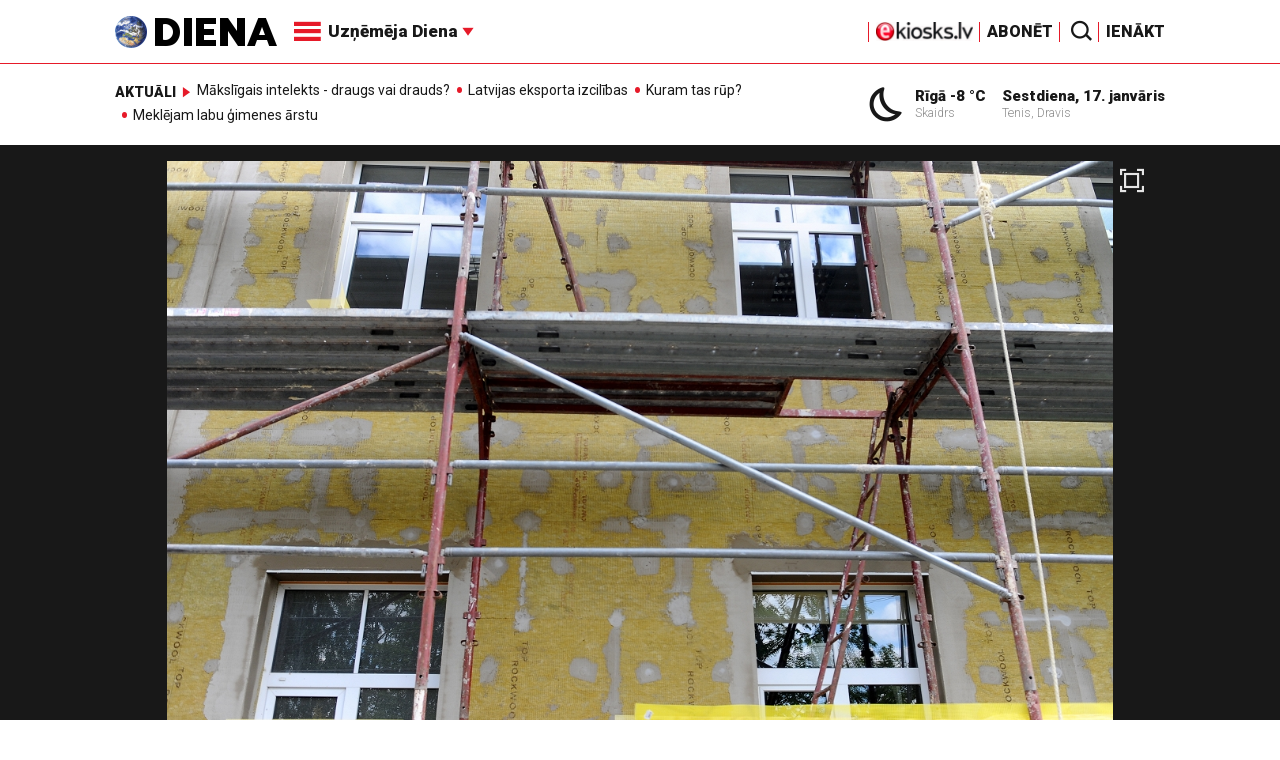

--- FILE ---
content_type: text/html; charset=UTF-8
request_url: https://www.diena.lv/raksts/uznemeja-diena/karjera/latvija-februari-bijis-augstaks-bezdarba-limenis-neka-es-un-eirozona-videji-14315538
body_size: 16177
content:
<!doctype html>
<!--[if lt IE 7]><html class="no-js lt-ie9 lt-ie8 lt-ie7"><![endif]-->
<!--[if IE 7]><html class="no-js lt-ie9 lt-ie8"><![endif]-->
<!--[if IE 8]><html class="no-js lt-ie9"><![endif]-->
<!--[if gt IE 8]><!--><html class="no-js "><!--<![endif]-->
<head>
	<meta charset="utf-8">
	<title>Latvijā februārī bijis augstāks bezdarba līmenis nekā ES un eirozonā vidēji / Diena</title>

	<link rel="apple-touch-icon" sizes="57x57" href="/public/assets/icons/apple-icon-57x57.png">
	<link rel="apple-touch-icon" sizes="60x60" href="/public/assets/icons/apple-icon-60x60.png">
	<link rel="apple-touch-icon" sizes="72x72" href="/public/assets/icons/apple-icon-72x72.png">
	<link rel="apple-touch-icon" sizes="76x76" href="/public/assets/icons/apple-icon-76x76.png">
	<link rel="apple-touch-icon" sizes="114x114" href="/public/assets/icons/apple-icon-114x114.png">
	<link rel="apple-touch-icon" sizes="120x120" href="/public/assets/icons/apple-icon-120x120.png">
	<link rel="apple-touch-icon" sizes="144x144" href="/public/assets/icons/apple-icon-144x144.png">
	<link rel="apple-touch-icon" sizes="152x152" href="/public/assets/icons/apple-icon-152x152.png">
	<link rel="apple-touch-icon" sizes="180x180" href="/public/assets/icons/apple-icon-180x180.png">
	<link rel="icon" type="image/png" sizes="192x192"  href="/public/assets/icons/android-icon-192x192.png">
	<link rel="icon" type="image/png" sizes="32x32" href="/public/assets/icons/favicon-32x32.png">
	<link rel="icon" type="image/png" sizes="96x96" href="/public/assets/icons/favicon-96x96.png">
	<link rel="icon" type="image/png" sizes="16x16" href="/public/assets/icons/favicon-16x16.png">
	<link rel="shortcut icon" href="/public/assets/icons/favicon.ico" type="image/x-icon" />
	<link rel="icon" href="/public/assets/icons/favicon.ico" type="image/x-icon" />
	<link rel="manifest" href="/manifest.json">
	<link rel="stylesheet" type="text/css" href="//fonts.googleapis.com/css?family=Roboto:300,400,400italic,900,900italic|Roboto+Slab:700&subset=latin,cyrillic,latin-ext">
	<script async src="https://pagead2.googlesyndication.com/pagead/js/adsbygoogle.js?client=ca-pub-4551895432139638" crossorigin="anonymous"></script>
	<script src="//ads.diena.lv/delivery/asyncjs.php"></script>
			<script src="https://atm.api.dmp.nsaudience.pl/atm.js" async></script>
			<script>
				(function(w,a,c) {
					if(w[a]) { return }
					var s = function() {
					var ar = Array.prototype.slice.call(arguments);
					return new Promise(function(r,e){s[c].push({a:ar,c:r,e:e})});
				}
				s[c] = []
				w[a] = s
				})(window, "__atm", "_calls")
			</script>

			<script>
			pbjs.setConfig({
				userSync: {
					userIds: [{
						name: 'justId',
						params: {
						mode: 'COMBINED',
						url: 'https://id.nsaudience.pl/getId.js'
					},
					storage:{
						expires: 365,
						name: 'justId',
						refreshInSeconds: 1,
						type: 'html5'
					}
				}]
			}});
			</script>

			<script type="application/javascript" src="https://ced.sascdn.com/tag/3323/smart.js" async></script>
			<script type="application/javascript">
				var sas = sas || {};
				sas.cmd = sas.cmd || [];
				sas.cmd.push(function () {
					sas.setup({ networkid: 3323, domain: "https://www14.smartadserver.com", async: true, inSequence:1 });
				});
				sas.cmd.push(function () {
					sas.call("onecall", {
						siteId: 280621,
						pageId: 1074885,
						formats: [
							 { id: 96428 }
							,{ id: 93629 }
							,{ id: 78539 }
							,{ id: 96666 }
							,{ id: 99320 }
							,{ id: 73580 }
							,{ id: 73414 }
						],
						target: ""
						});
				});
			</script><script async src="https://core.dimatter.ai/pubs/diena-lv.min.js"></script>
			<script>
				window.dimatter = window.dimatter || [];
				window.dimatter.push('standalone');
				window.dimatter.push(['_initialize']);
			</script> <script type="text/javascript">
				<!--//--><![CDATA[//><!--
				var pp_gemius_identifier = 'zDDrQnf27JXkxbABwYC2DMVITO51S9BK5cRlFhgEP.j.N7';
				function gemius_pending(i) { window[i] = window[i] || function() {var x = window[i+'_pdata'] = window[i+'_pdata'] || []; x[x.length]=arguments;};};
				gemius_pending('gemius_hit'); gemius_pending('gemius_event'); gemius_pending('pp_gemius_hit'); gemius_pending('pp_gemius_event');
				(function(d,t) {try {var gt=d.createElement(t),s=d.getElementsByTagName(t)[0],l='http'+((location.protocol=='https:')?'s':''); gt.setAttribute('async','async');
				gt.setAttribute('defer','defer'); gt.src=l+'://PREFIX.hit.gemius.pl/xgemius.js'; s.parentNode.insertBefore(gt,s);} catch (e) {}})(document,'script');
				//--><!]]>
				</script>
				
		<script src="/public/scripts/src/init.js?1768680823"></script>
		<script src="https://www.google.com/recaptcha/api.js?hl=lv"></script>
		<script src="https://www.youtube.com/player_api" type="text/javascript"></script>
			<link rel="stylesheet" media="all" href="/public/styles/214/default.css">
	<script src="/public/scripts/tools.js?v=27"></script>
	<script src="/public/scripts/common.js?v=27"></script>
<link rel="canonical" type="" title="" href="https://www.diena.lv/raksts/uznemeja-diena/karjera/latvija-februari-bijis-augstaks-bezdarba-limenis-neka-es-un-eirozona-videji-14315538" />
<meta property="og:title" content="Latvijā februārī bijis augstāks bezdarba līmenis nekā ES un eirozonā vidēji" />
<meta property="fb:app_id" content="595548350626442" />
<meta name="twitter:title" content="Latvijā februārī bijis augstāks bezdarba līmenis nekā ES un eirozonā vidēji" />
<meta name="twitter:card" content="summary_large_image" />
<meta property="og:url" content="https://www.diena.lv/raksts/uznemeja-diena/karjera/latvija-februari-bijis-augstaks-bezdarba-limenis-neka-es-un-eirozona-videji-14315538" />
<meta name="twitter:url" content="https://www.diena.lv/raksts/uznemeja-diena/karjera/latvija-februari-bijis-augstaks-bezdarba-limenis-neka-es-un-eirozona-videji-14315538" />
<meta property="og:type" content="article" />
<meta property="og:description" content="Latvijā februārī bezdarba līmenis bija 6,9%, un tas bijis augstāks nekā Eiropas Savienībā (ES) un eirozonā vidēji, liecina trešdien publiskotie ES statistikas biroja Eurostat dati." />
<meta name="twitter:description" content="Latvijā februārī bezdarba līmenis bija 6,9%, un tas bijis augstāks nekā Eiropas Savienībā (ES) un eirozonā vidēji, liecina trešdien publiskotie ES statistikas biroja Eurostat dati." />
<meta name="description" content="Latvijā februārī bezdarba līmenis bija 6,9%, un tas bijis augstāks nekā Eiropas Savienībā (ES) un eirozonā vidēji, liecina trešdien publiskotie ES statistikas biroja Eurostat dati." />
<meta property="og:image" content="https://cdn.diena.lv/media/2017/07/5/wide/ac33cf48bd8d.jpg" />
<meta name="twitter:image" content="https://cdn.diena.lv/media/2017/07/5/wide/ac33cf48bd8d.jpg" />
<meta name="keywords" content="" />
<meta name="viewport" content="width=device-width,initial-scale=1,maximum-scale=1, user-scalable=no" />
<meta name="og:image:width" content="1600" />
<meta name="og:image:height" content="620" />
<meta name="apple-mobile-web-app-title" content="Diena" />
<meta name="msapplication-TileColor" content="#e61a29" />
<meta name="msapplication-TileImage" content="/public/assets/icons/ms-icon-144x144.png" />
<meta name="theme-color" content="#e61a29" />
</head>
<body>
<script>
  window.fbAsyncInit = function() {
    FB.init({
      appId      : '595548350626442',
      xfbml      : true,
      version    : 'v2.6'
    });
  };

  (function(d, s, id){
     var js, fjs = d.getElementsByTagName(s)[0];
     if (d.getElementById(id)) {return;}
     js = d.createElement(s); js.id = id;
     js.src = "//connect.facebook.net/en_US/sdk.js";
     fjs.parentNode.insertBefore(js, fjs);
   }(document, 'script', 'facebook-jssdk'));
</script>

<script>
	Diena.ads.openxUrl='ads.diena.lv'; Diena.ads.skins ={"8":{"left":"https:\/\/cdn.diena.lv\/ads\/skins\/15107506075a0c398f6d0eb.png","right":"https:\/\/cdn.diena.lv\/ads\/skins\/15107506075a0c398f70917.png","left_bi":1,"right_bi":1,"repeat":true,"color":"ba2025"},"27":{"left":"https:\/\/cdn.diena.lv\/ads\/skins\/169208724264db33ca24675.png","right":"https:\/\/cdn.diena.lv\/ads\/skins\/169208724264db33ca2691b.png","left_bi":2093,"right_bi":2093,"repeat":true,"color":""},"28":{"left":"https:\/\/cdn.diena.lv\/ads\/skins\/16960039836516f78fc05be.png","right":"https:\/\/cdn.diena.lv\/ads\/skins\/16960039836516f78fc0ac3.png","left_bi":2158,"right_bi":2158,"repeat":true,"color":""},"29":{"left":"https:\/\/cdn.diena.lv\/ads\/skins\/1698054306653640a2d6e6c.jpg","right":"https:\/\/cdn.diena.lv\/ads\/skins\/1698054306653640a2d70a5.jpg","left_bi":2143,"right_bi":2143,"repeat":true,"color":""},"31":{"left":"https:\/\/cdn.diena.lv\/ads\/skins\/170022668065576678de0f2.png","right":"https:\/\/cdn.diena.lv\/ads\/skins\/170022668065576678de2fc.png","left_bi":2172,"right_bi":2172,"repeat":true,"color":""},"32":{"left":"https:\/\/cdn.diena.lv\/ads\/skins\/171031591765f1598df2b97.jpeg","right":"https:\/\/cdn.diena.lv\/ads\/skins\/171031591765f1598df2e50.jpeg","left_bi":2247,"right_bi":2247,"repeat":true,"color":""},"33":{"left":"https:\/\/cdn.diena.lv\/ads\/skins\/171465685366339655204fb.jpg","right":"https:\/\/cdn.diena.lv\/ads\/skins\/17146568536633965520bae.jpg","left_bi":2285,"right_bi":2285,"repeat":true,"color":"0085ca"}}; Diena.routes = {"galleryFullscreen":"?rt=media%2Fgallery&ac=fullscreengallery","shopFullscreen":"?rt=shop%2Fproduct&ac=fullscreengallery","articleFullscreen":"?rt=articles%2Fview&ac=fullscreengallery","userLogin":"?rt=user&ac=login","forgotPassword":"?rt=user&ac=passrestore","passReset":"?rt=user&ac=passreset","userRegister":"?rt=user&ac=register","shopCart":"?rt=shop%2Fcart&ac=contents"};	Diena.events.send('onLoad');
</script>





<section id="mobile-menu" class="flyout inverse">
	<section class="flyout__menu">
		<ul>
			<li class="special">
				<a href="https://www.diena.lv/eveikals/" target="_blank">Abonēt</a>
				<a href="https://ekiosks.lv/" target="_blank"><img style="display: block; height: 19px;" src="/public/assets/logo/e-kiosks_balts2.png"></a>
			</li>
							<li class="special">
					<a href="javascript:;" onclick="Diena.user.showLogin();">Ienākt</a>
				</li>
							<li class="special">
				<a href="/izpirktadiena">Informēt</a>
			</li>
							<li>
					<a href="/latvija/">Latvijā</a>
					<ul><li><a href="/latvija/zinas/">Ziņas</a></li><li><a href="/latvija/politika/">Politika</a></li><li><a href="/latvija/riga/">Rīgā</a></li><li><a href="/latvija/novados/">Novados</a></li><li><a href="/latvija/kriminalzinas/">Kriminālziņas</a></li></ul>				</li>
								<li>
					<a href="/pasaule/">Pasaulē</a>
					<ul><li><a href="/pasaule/baltijas-valstis/">Baltijas valstis</a></li><li><a href="/pasaule/eiropa/">Eiropa</a></li><li><a href="/pasaule/asv/">ASV</a></li><li><a href="/pasaule/krievija/">Krievija</a></li><li><a href="/pasaule/tuvie-austrumi/">Tuvie austrumi</a></li><li><a href="/pasaule/cits/">Cits</a></li></ul>				</li>
								<li>
					<a href="/sports/">Sports</a>
					<ul><li><a href="/sports/hokejs/">Hokejs</a></li><li><a href="/sports/basketbols/">Basketbols</a></li><li><a href="/sports/futbols/">Futbols</a></li><li><a href="/sports/teniss/">Teniss</a></li><li><a href="/sports/volejbols/">Volejbols</a></li><li><a href="/sports/motoru-sports/">Motoru sports</a></li><li><a href="/sports/vieglatletika/">Vieglatlētika</a></li><li><a href="/sports/ritenbrauksana/">Riteņbraukšana</a></li><li><a href="/sports/ziemas-sports/">Ziemas sports</a></li><li><a href="/sports/citi/">Citi</a></li></ul>				</li>
								<li>
					<a href="/sestdiena/">SestDiena</a>
					<ul><li><a href="/sestdiena/sonedel-sestdiena/">Šonedēļ SestDienā</a></li><li><a href="/sestdiena/sestdienas-salons/">SestDienas salons</a></li><li><a href="/sestdiena/pasaule/">Pasaule</a></li><li><a href="/sestdiena/politika/">Politika</a></li><li><a href="/sestdiena/tema/">Tēma</a></li><li><a href="/sestdiena/pieredze/">Pieredze</a></li><li><a href="/sestdiena/in-memoriam/">In memoriam</a></li><li><a href="/sestdiena/tuvplana/">Tuvplānā</a></li><li><a href="/sestdiena/celojumi/">Ceļojumi</a></li><li><a href="/sestdiena/latvijai-vajag/">Latvijai vajag </a></li><li><a href="/sestdienas-receptes/">SestDienas receptes</a></li></ul>				</li>
								<li>
					<a href="/kd/">KDi</a>
					<ul><li><a href="/kd/zinas/">Ziņas</a></li><li><a href="/kd/muzika/">Mūzika</a></li><li><a href="/kd/maksla/">Māksla</a></li><li><a href="/kd/teatris/">Teātris</a></li><li><a href="/kd/literatura/">Literatūra</a></li><li><a href="/kd/kinotv/">Kino/TV</a></li><li><a href="/kd/eksperti-blogeri/">Eksperti/Blogeri</a></li><li><a href="/kd/intervijas/">Intervijas</a></li><li><a href="/kd/recenzijas/">Recenzijas</a></li><li><a href="/kd/gramatas/">Grāmatas</a></li><li><a href="/kd/konkursi/">Konkursi</a></li><li><a href="/kd/celojumi/">Ceļojumi</a></li><li><a href="/kd/kd-afisa/">KD Afiša</a></li><li><a href="/kd/deja/">Deja</a></li></ul>				</li>
								<li>
					<a href="/sporta-avize/">Sporta Avīze</a>
					<ul><li><a href="/sporta-avize/intervijas/">Intervijas</a></li><li><a href="/sporta-avize/portrets/">Portrets</a></li><li><a href="/sporta-avize/tuvplana/">Tuvplānā</a></li></ul>				</li>
								<li  class="active">
					<a href="/uznemeja-diena/">Uzņēmēja Diena</a>
					<ul><li><a href="/uznemeja-diena/zinas/">Ziņas</a></li><li><a href="/uznemeja-diena/intervijas/">Intervijas</a></li><li><a href="/uznemeja-diena/razosana/">Ražošana</a></li><li class="active"><a href="/uznemeja-diena/karjera/">Karjera</a></li><li><a href="/uznemeja-diena/pasaule/">Pasaulē</a></li><li><a href="/uznemeja-diena/ipasums/">Īpašums</a></li><li><a href="/uznemeja-diena/finanses/">Finanses</a></li></ul>				</li>
								<li>
					<a href="/dzivesstils/">Dzīvesstils</a>
					<ul><li><a href="/dzivesstils/veseliba/">Veselība</a></li><li><a href="/dzivesstils/darzadiena/">Dārza Diena</a></li><li><a href="/dzivesstils/seniorudiena/">Senioru Diena</a></li><li><a href="/dzivesstils/dienas-padomi/">Dienas padomi</a></li></ul>				</li>
								<li>
					<a href="/videunturisms/">Vide un tūrisms</a>
					<ul><li><a href="/videunturisms/videsdiena/">Vides Diena</a></li><li><a href="/videunturisms/turisms/">Tūrisms</a></li><li><a href="/videunturisms/celosana/">Ceļošana </a></li><li><a href="/videunturisms/dabasdiena/">Dabas Diena</a></li></ul>				</li>
								<li>
					<a href="/izklaide/">Izklaide</a>
					<ul><li><a href="/izklaide/interesanti/">Interesanti</a></li><li><a href="/izklaide/receptes/">Receptes</a></li><li><a href="/izklaide/dzivnieki/">Dzīvnieki</a></li><li><a href="/izklaide/notikumi/">Notikumi</a></li><li><a href="/izklaide/cits/">Cits</a></li><li><a href="/tehnologijas/tehnologijas/">Tehnoloģijas</a></li><li><a href="/izklaide/zirnis-joko/">Zirnis joko</a></li></ul>				</li>
								<li>
					<a href="/foto/">Foto</a>
									</li>
								<li>
					<a href="/projekti-grupa/">Projekti</a>
					<ul><li><a href="/melu-tvertne/">Projekts &quot;Melu tvertne&quot;</a></li><li><a href="https://www.diena.lv/atslegvards/atgriezoties-majas">Atgriežoties mājās</a></li><li><a href="https://www.diena.lv/atslegvards/kapec-man-tas-jazina">Kāpēc man tas jāzina?</a></li><li><a href="https://www.diena.lv/atslegvards/sports-mus-vieno">Sports mūs vieno!</a></li><li><a href="https://www.diena.lv/atslegvards/atpakal-latvija">Atpakaļ Latvijā</a></li><li><a href="https://www.diena.lv/atslegvards/vai-viegli-but">Vai viegli būt</a></li></ul>				</li>
						</ul>
	</section>

	<section class="flyout__search">
		<form action="/search/" method="get">
			<div class="form-group">
				<input name="keyword" name="keyword" type="text" class="form-control form-control-lg" placeholder="Meklēt...">
			</div>
		</form>
	</section>

	<section class="flyout__weather">
		<div class="flyout__heading">Laika ziņas</div>

		<h5>Šodien</h5>
		<a href="/laika-zinas/">
			
		<div class="weather-box">
			<figure>
				<i class="icon-sw-02"></i>
			</figure>
			<aside>
				<span class="weather-box__temp">-8 °C</span>
				<span class="weather-box__wind">Vējš <i class="icon-wind-S"></i> 4.12 m/s</span>
			</aside>
			<figcaption>Skaidrs</figcaption>
		</div>		</a>
	</section>
</section>

<header class="navigation topnav fixed compact" id="main-header">
	
	<div class="container">
		<div class="topnav__container">
			<section class="navigation__brand">
				<a href="/" style="background: none;">
					<img style="display: block; width:100%" src="/public/assets/logo/logo.png" alt="Diena" />
				</a>
			</section>

			<section class="navigation__menu">
				<ul class="navigation-main responsive-nav">
											<li>
							<a href="/latvija/">Latvijā</a>
															<ul>
																			<li><a href="/latvija/zinas/">Ziņas</a></li>
																				<li><a href="/latvija/politika/">Politika</a></li>
																				<li><a href="/latvija/riga/">Rīgā</a></li>
																				<li><a href="/latvija/novados/">Novados</a></li>
																				<li><a href="/latvija/kriminalzinas/">Kriminālziņas</a></li>
																		</ul>
														</li>
												<li>
							<a href="/pasaule/">Pasaulē</a>
															<ul>
																			<li><a href="/pasaule/baltijas-valstis/">Baltijas valstis</a></li>
																				<li><a href="/pasaule/eiropa/">Eiropa</a></li>
																				<li><a href="/pasaule/asv/">ASV</a></li>
																				<li><a href="/pasaule/krievija/">Krievija</a></li>
																				<li><a href="/pasaule/tuvie-austrumi/">Tuvie austrumi</a></li>
																				<li><a href="/pasaule/cits/">Cits</a></li>
																		</ul>
														</li>
												<li>
							<a href="/sports/">Sports</a>
															<ul>
																			<li><a href="/sports/hokejs/">Hokejs</a></li>
																				<li><a href="/sports/basketbols/">Basketbols</a></li>
																				<li><a href="/sports/futbols/">Futbols</a></li>
																				<li><a href="/sports/teniss/">Teniss</a></li>
																				<li><a href="/sports/volejbols/">Volejbols</a></li>
																				<li><a href="/sports/motoru-sports/">Motoru sports</a></li>
																				<li><a href="/sports/vieglatletika/">Vieglatlētika</a></li>
																				<li><a href="/sports/ritenbrauksana/">Riteņbraukšana</a></li>
																				<li><a href="/sports/ziemas-sports/">Ziemas sports</a></li>
																				<li><a href="/sports/citi/">Citi</a></li>
																		</ul>
														</li>
												<li>
							<a href="/sestdiena/">SestDiena</a>
															<ul>
																			<li><a href="/sestdiena/sonedel-sestdiena/">Šonedēļ SestDienā</a></li>
																				<li><a href="/sestdiena/sestdienas-salons/">SestDienas salons</a></li>
																				<li><a href="/sestdiena/pasaule/">Pasaule</a></li>
																				<li><a href="/sestdiena/politika/">Politika</a></li>
																				<li><a href="/sestdiena/tema/">Tēma</a></li>
																				<li><a href="/sestdiena/pieredze/">Pieredze</a></li>
																				<li><a href="/sestdiena/in-memoriam/">In memoriam</a></li>
																				<li><a href="/sestdiena/tuvplana/">Tuvplānā</a></li>
																				<li><a href="/sestdiena/celojumi/">Ceļojumi</a></li>
																				<li><a href="/sestdiena/latvijai-vajag/">Latvijai vajag </a></li>
																				<li><a href="/sestdienas-receptes/">SestDienas receptes</a></li>
																		</ul>
														</li>
												<li>
							<a href="/kd/">KDi</a>
															<ul>
																			<li><a href="/kd/zinas/">Ziņas</a></li>
																				<li><a href="/kd/muzika/">Mūzika</a></li>
																				<li><a href="/kd/maksla/">Māksla</a></li>
																				<li><a href="/kd/teatris/">Teātris</a></li>
																				<li><a href="/kd/literatura/">Literatūra</a></li>
																				<li><a href="/kd/kinotv/">Kino/TV</a></li>
																				<li><a href="/kd/eksperti-blogeri/">Eksperti/Blogeri</a></li>
																				<li><a href="/kd/intervijas/">Intervijas</a></li>
																				<li><a href="/kd/recenzijas/">Recenzijas</a></li>
																				<li><a href="/kd/gramatas/">Grāmatas</a></li>
																				<li><a href="/kd/konkursi/">Konkursi</a></li>
																				<li><a href="/kd/celojumi/">Ceļojumi</a></li>
																				<li><a href="/kd/kd-afisa/">KD Afiša</a></li>
																				<li><a href="/kd/deja/">Deja</a></li>
																		</ul>
														</li>
												<li>
							<a href="/sporta-avize/">Sporta Avīze</a>
															<ul>
																			<li><a href="/sporta-avize/intervijas/">Intervijas</a></li>
																				<li><a href="/sporta-avize/portrets/">Portrets</a></li>
																				<li><a href="/sporta-avize/tuvplana/">Tuvplānā</a></li>
																		</ul>
														</li>
												<li  class="active">
							<a href="/uznemeja-diena/">Uzņēmēja Diena</a>
															<ul>
																			<li><a href="/uznemeja-diena/zinas/">Ziņas</a></li>
																				<li><a href="/uznemeja-diena/intervijas/">Intervijas</a></li>
																				<li><a href="/uznemeja-diena/razosana/">Ražošana</a></li>
																				<li><a href="/uznemeja-diena/karjera/">Karjera</a></li>
																				<li><a href="/uznemeja-diena/pasaule/">Pasaulē</a></li>
																				<li><a href="/uznemeja-diena/ipasums/">Īpašums</a></li>
																				<li><a href="/uznemeja-diena/finanses/">Finanses</a></li>
																		</ul>
														</li>
												<li>
							<a href="/dzivesstils/">Dzīvesstils</a>
															<ul>
																			<li><a href="/dzivesstils/veseliba/">Veselība</a></li>
																				<li><a href="/dzivesstils/darzadiena/">Dārza Diena</a></li>
																				<li><a href="/dzivesstils/seniorudiena/">Senioru Diena</a></li>
																				<li><a href="/dzivesstils/dienas-padomi/">Dienas padomi</a></li>
																		</ul>
														</li>
												<li>
							<a href="/videunturisms/">Vide un tūrisms</a>
															<ul>
																			<li><a href="/videunturisms/videsdiena/">Vides Diena</a></li>
																				<li><a href="/videunturisms/turisms/">Tūrisms</a></li>
																				<li><a href="/videunturisms/celosana/">Ceļošana </a></li>
																				<li><a href="/videunturisms/dabasdiena/">Dabas Diena</a></li>
																		</ul>
														</li>
												<li>
							<a href="/izklaide/">Izklaide</a>
															<ul>
																			<li><a href="/izklaide/interesanti/">Interesanti</a></li>
																				<li><a href="/izklaide/receptes/">Receptes</a></li>
																				<li><a href="/izklaide/dzivnieki/">Dzīvnieki</a></li>
																				<li><a href="/izklaide/notikumi/">Notikumi</a></li>
																				<li><a href="/izklaide/cits/">Cits</a></li>
																				<li><a href="/tehnologijas/tehnologijas/">Tehnoloģijas</a></li>
																				<li><a href="/izklaide/zirnis-joko/">Zirnis joko</a></li>
																		</ul>
														</li>
												<li>
							<a href="/foto/">Foto</a>
													</li>
												<li>
							<a href="/projekti-grupa/">Projekti</a>
															<ul>
																			<li><a href="/melu-tvertne/">Projekts &quot;Melu tvertne&quot;</a></li>
																				<li><a href="https://www.diena.lv/atslegvards/atgriezoties-majas">Atgriežoties mājās</a></li>
																				<li><a href="https://www.diena.lv/atslegvards/kapec-man-tas-jazina">Kāpēc man tas jāzina?</a></li>
																				<li><a href="https://www.diena.lv/atslegvards/sports-mus-vieno">Sports mūs vieno!</a></li>
																				<li><a href="https://www.diena.lv/atslegvards/atpakal-latvija">Atpakaļ Latvijā</a></li>
																				<li><a href="https://www.diena.lv/atslegvards/vai-viegli-but">Vai viegli būt</a></li>
																		</ul>
														</li>
										</ul>

				<div id="navigation__submenu" class="navigation__submenu dropdown">
										<a data-toggle="dropdown" href="javascript:;">
						<i class="icon-nav"></i>
						<span>
							Uzņēmēja Diena							<i class="icon-arrow2_d"></i>
						</span>
					</a>
					
					<div class="dropdown-menu">
						<div class="navigation__submenu__wrap">
							<nav class="navigation__submenu__primary">
								<ul>
																			<li>
											<a rel="sect-3" href="/latvija/">Latvijā</a>
										</li>
																				<li>
											<a rel="sect-4" href="/pasaule/">Pasaulē</a>
										</li>
																				<li>
											<a rel="sect-5" href="/sports/">Sports</a>
										</li>
																				<li>
											<a rel="sect-78" href="/sestdiena/">SestDiena</a>
										</li>
																				<li>
											<a rel="sect-7" href="/kd/">KDi</a>
										</li>
																				<li>
											<a rel="sect-309" href="/sporta-avize/">Sporta Avīze</a>
										</li>
																				<li  class="active">
											<a rel="sect-6" href="/uznemeja-diena/">Uzņēmēja Diena</a>
										</li>
																				<li>
											<a rel="sect-167" href="/dzivesstils/">Dzīvesstils</a>
										</li>
																				<li>
											<a rel="sect-179" href="/videunturisms/">Vide un tūrisms</a>
										</li>
																				<li>
											<a rel="sect-8" href="/izklaide/">Izklaide</a>
										</li>
																				<li>
											<a rel="sect-10" href="/foto/">Foto</a>
										</li>
																				<li>
											<a rel="sect-304" href="/projekti-grupa/">Projekti</a>
										</li>
																		</ul>
							</nav>
							<div class="navigation__submenu__secondary">
																	<ul id="sect-3">
										<li>
												<a href="/latvija/zinas/">Ziņas</a>
											</li><li>
												<a href="/latvija/politika/">Politika</a>
											</li><li>
												<a href="/latvija/riga/">Rīgā</a>
											</li><li>
												<a href="/latvija/novados/">Novados</a>
											</li><li>
												<a href="/latvija/kriminalzinas/">Kriminālziņas</a>
											</li>									</ul>
																		<ul id="sect-4">
										<li>
												<a href="/pasaule/baltijas-valstis/">Baltijas valstis</a>
											</li><li>
												<a href="/pasaule/eiropa/">Eiropa</a>
											</li><li>
												<a href="/pasaule/asv/">ASV</a>
											</li><li>
												<a href="/pasaule/krievija/">Krievija</a>
											</li><li>
												<a href="/pasaule/tuvie-austrumi/">Tuvie austrumi</a>
											</li><li>
												<a href="/pasaule/cits/">Cits</a>
											</li>									</ul>
																		<ul id="sect-5">
										<li>
												<a href="/sports/hokejs/">Hokejs</a>
											</li><li>
												<a href="/sports/basketbols/">Basketbols</a>
											</li><li>
												<a href="/sports/futbols/">Futbols</a>
											</li><li>
												<a href="/sports/teniss/">Teniss</a>
											</li><li>
												<a href="/sports/volejbols/">Volejbols</a>
											</li><li>
												<a href="/sports/motoru-sports/">Motoru sports</a>
											</li><li>
												<a href="/sports/vieglatletika/">Vieglatlētika</a>
											</li><li>
												<a href="/sports/ritenbrauksana/">Riteņbraukšana</a>
											</li><li>
												<a href="/sports/ziemas-sports/">Ziemas sports</a>
											</li><li>
												<a href="/sports/citi/">Citi</a>
											</li>									</ul>
																		<ul id="sect-78">
										<li>
												<a href="/sestdiena/sonedel-sestdiena/">Šonedēļ SestDienā</a>
											</li><li>
												<a href="/sestdiena/sestdienas-salons/">SestDienas salons</a>
											</li><li>
												<a href="/sestdiena/pasaule/">Pasaule</a>
											</li><li>
												<a href="/sestdiena/politika/">Politika</a>
											</li><li>
												<a href="/sestdiena/tema/">Tēma</a>
											</li><li>
												<a href="/sestdiena/pieredze/">Pieredze</a>
											</li><li>
												<a href="/sestdiena/in-memoriam/">In memoriam</a>
											</li><li>
												<a href="/sestdiena/tuvplana/">Tuvplānā</a>
											</li><li>
												<a href="/sestdiena/celojumi/">Ceļojumi</a>
											</li><li>
												<a href="/sestdiena/latvijai-vajag/">Latvijai vajag </a>
											</li><li>
												<a href="/sestdienas-receptes/">SestDienas receptes</a>
											</li>									</ul>
																		<ul id="sect-7">
										<li>
												<a href="/kd/zinas/">Ziņas</a>
											</li><li>
												<a href="/kd/muzika/">Mūzika</a>
											</li><li>
												<a href="/kd/maksla/">Māksla</a>
											</li><li>
												<a href="/kd/teatris/">Teātris</a>
											</li><li>
												<a href="/kd/literatura/">Literatūra</a>
											</li><li>
												<a href="/kd/kinotv/">Kino/TV</a>
											</li><li>
												<a href="/kd/eksperti-blogeri/">Eksperti/Blogeri</a>
											</li><li>
												<a href="/kd/intervijas/">Intervijas</a>
											</li><li>
												<a href="/kd/recenzijas/">Recenzijas</a>
											</li><li>
												<a href="/kd/gramatas/">Grāmatas</a>
											</li><li>
												<a href="/kd/konkursi/">Konkursi</a>
											</li><li>
												<a href="/kd/celojumi/">Ceļojumi</a>
											</li><li>
												<a href="/kd/kd-afisa/">KD Afiša</a>
											</li><li>
												<a href="/kd/deja/">Deja</a>
											</li>									</ul>
																		<ul id="sect-309">
										<li>
												<a href="/sporta-avize/intervijas/">Intervijas</a>
											</li><li>
												<a href="/sporta-avize/portrets/">Portrets</a>
											</li><li>
												<a href="/sporta-avize/tuvplana/">Tuvplānā</a>
											</li>									</ul>
																		<ul id="sect-6">
										<li>
												<a href="/uznemeja-diena/zinas/">Ziņas</a>
											</li><li>
												<a href="/uznemeja-diena/intervijas/">Intervijas</a>
											</li><li>
												<a href="/uznemeja-diena/razosana/">Ražošana</a>
											</li><li class="active">
												<a href="/uznemeja-diena/karjera/">Karjera</a>
											</li><li>
												<a href="/uznemeja-diena/pasaule/">Pasaulē</a>
											</li><li>
												<a href="/uznemeja-diena/ipasums/">Īpašums</a>
											</li><li>
												<a href="/uznemeja-diena/finanses/">Finanses</a>
											</li>									</ul>
																		<ul id="sect-167">
										<li>
												<a href="/dzivesstils/veseliba/">Veselība</a>
											</li><li>
												<a href="/dzivesstils/darzadiena/">Dārza Diena</a>
											</li><li>
												<a href="/dzivesstils/seniorudiena/">Senioru Diena</a>
											</li><li>
												<a href="/dzivesstils/dienas-padomi/">Dienas padomi</a>
											</li>									</ul>
																		<ul id="sect-179">
										<li>
												<a href="/videunturisms/videsdiena/">Vides Diena</a>
											</li><li>
												<a href="/videunturisms/turisms/">Tūrisms</a>
											</li><li>
												<a href="/videunturisms/celosana/">Ceļošana </a>
											</li><li>
												<a href="/videunturisms/dabasdiena/">Dabas Diena</a>
											</li>									</ul>
																		<ul id="sect-8">
										<li>
												<a href="/izklaide/interesanti/">Interesanti</a>
											</li><li>
												<a href="/izklaide/receptes/">Receptes</a>
											</li><li>
												<a href="/izklaide/dzivnieki/">Dzīvnieki</a>
											</li><li>
												<a href="/izklaide/notikumi/">Notikumi</a>
											</li><li>
												<a href="/izklaide/cits/">Cits</a>
											</li><li>
												<a href="/tehnologijas/tehnologijas/">Tehnoloģijas</a>
											</li><li>
												<a href="/izklaide/zirnis-joko/">Zirnis joko</a>
											</li>									</ul>
																		<ul id="sect-304">
										<li>
												<a href="/melu-tvertne/">Projekts &quot;Melu tvertne&quot;</a>
											</li><li>
												<a href="https://www.diena.lv/atslegvards/atgriezoties-majas">Atgriežoties mājās</a>
											</li><li>
												<a href="https://www.diena.lv/atslegvards/kapec-man-tas-jazina">Kāpēc man tas jāzina?</a>
											</li><li>
												<a href="https://www.diena.lv/atslegvards/sports-mus-vieno">Sports mūs vieno!</a>
											</li><li>
												<a href="https://www.diena.lv/atslegvards/atpakal-latvija">Atpakaļ Latvijā</a>
											</li><li>
												<a href="https://www.diena.lv/atslegvards/vai-viegli-but">Vai viegli būt</a>
											</li>									</ul>
																</div>
						</div>
					</div>
				</div>
			</section>

<!--			<section class="navigation__weather">
				<div class="infowidget ">
			<div class="infowidget__icon">
				<a href="/laika-zinas/"><i class="icon-sw-02"></i></a>
			</div>
			<dl>
				<dt><a href="/laika-zinas/">Rīgā -8 °C</a></dt>
				<dd>Skaidrs</dd>
			</dl>
		</div>			</section>

			<section class="navigation__date">
				<div class="infowidget ">
			<dl>
				<dt><a href="javascript:;">Sestdiena, 17. janvāris</a></dt>
				<dd>Tenis, Dravis</dd>
			</dl>
		</div>			</section>-->

			<section class="navigation__subscribe">
			<a href="https://ekiosks.lv/" target="_blank"><img style="display: block; height: 19px;" src="/public/assets/logo/e-kiosks_melns_bez_abon.jpg"></a>
			</section>

			<section class="navigation__subscribe">
				<a href="https://www.diena.lv/eveikals/" target="_blank">Abonēt</a>
			</section>

			<section class="navigation__search">
				<a href="/search/">
					<i class="icon-search"></i>
				</a>
			</section>

							<section class="navigation__user">
					<a href="javascript:;" onclick="Diena.user.showLogin({close:0});">Ienākt</a>
				</section>
				
			<section class="navigation__mobile">
				<button type="button" id="mobile-toggle" class="hamburger collapsed">
					<span class="icon-bar bar1"></span>
					<span class="icon-bar bar2"></span>
					<span class="icon-bar bar3"></span>
					<span class="icon-bar bar5"></span>
				</button>
			</section>
		</div>
	</div>
</header>

	<header class="topnav infopanel">
		<div class="container main">
			<div class="topnav__container">
				<section class="infopanel__actual">
					<div class="nav-links "><span><em>Aktuāli</em><i class="icon-arrow2_r"></i></span><ul><li><a  href="/atslegvards/maksligais-intelekts-draugs-vai-drauds">Mākslīgais intelekts - draugs vai drauds?</a></li><li><a  href="/atslegvards/latvijas-eksporta-izcilibas">Latvijas eksporta izcilības</a></li><li><a  href="/atslegvards/kuram-tas-rup">Kuram tas rūp?</a></li><li><a  href="/atslegvards/meklejam-labu-gimenes-arstu">Meklējam labu ģimenes ārstu</a></li></ul></div>				</section>
				<section class="infopanel__weather">
					<div class="infowidget ">
			<div class="infowidget__icon">
				<a href="/laika-zinas/"><i class="icon-sw-02"></i></a>
			</div>
			<dl>
				<dt><a href="/laika-zinas/">Rīgā -8 °C</a></dt>
				<dd>Skaidrs</dd>
			</dl>
		</div>				</section>
				<section class="infopanel__date">
					<div class="infowidget ">
			<dl>
				<dt>Sestdiena, 17. janvāris</dt>
				<dd>Tenis, Dravis</dd>
			</dl>
		</div>				</section>
			</div>
		</div>
	</header>


	

<main>
	
	
	<section class="story-media">
		<div class="gallery-blur"><div  style="background-image:url(https://cdn.diena.lv/media/2017/07/5/large/ac33cf48bd8d.jpg)" class="gallery-blur__img"></div><section class="gallery   not-ready"  data-speed="300" data-fullscreen="0" data-thumbnails="0" data-arrows="true" data-start="0" data-type="article" data-id="14315538"><div data-idx="1" class="photo  gallery__item"><figure style="background-image:url('https://cdn.diena.lv/media/2017/07/5/large/ac33cf48bd8d.jpg')"><a class="photo_fullscrtoggle" href="javascript:;"><i class="icon-fullscreen"></i></a><span class="photo__copyright">LETA</span></figure>
				<figcaption>
					<span class="photo__caption no-caption"></span>
				</figcaption></div></section></div>
	</section>

	<div class="container content main">
		<article class="module article">
			<header class="article__headline">
			<h1>
			Latvijā februārī bijis augstāks bezdarba līmenis nekā ES un eirozonā vidēji		</h1>
		<div class="article__lead">
			Latvijā februārī bezdarba līmenis bija 6,9%, un tas bijis augstāks nekā Eiropas Savienībā (ES) un eirozonā vidēji, liecina trešdien publiskotie ES statistikas biroja <em>Eurostat</em> dati.		</div>
		</header><ins data-revive-zoneid="1" data-revive-id="d1b657e3bb3f3520dd449f74d0552bf4"></ins>
			<div class="row">
				<div class="col-xs-12 col-lg-9">
					<div class="article__column">
						<ins data-revive-zoneid="16" data-revive-id="d1b657e3bb3f3520dd449f74d0552bf4"></ins>
						<div class="row">
							<aside class="col-xs-12 col-md-4">
								<div class="article__sidebar">
									<section class="block article__info">
	<div class="article__authors"><dl><dt><img src="https://cdn.diena.lv/agency/5819a804c065c.jpg"/></dt></dl></div>
	<div class="article__dates">
		<time>3. aprīlis, 2024, 14:46</time>
	</div>

	<a href="/uznemeja-diena/karjera/" class="badge">Karjera</a>

	<p class="article__comcnt">
			</p>


	<div class="hidden-sm-down">
		<h6>Ieteikt rakstu</h6>
		<div id="share696bed775e74e" class="share " data-image="" data-info="" data-title="TGF0dmlqxIEgZmVicnXEgXLEqyBiaWppcyBhdWdzdMSBa3MgYmV6ZGFyYmEgbMSrbWVuaXMgbmVrxIEgRVMgdW4gZWlyb3pvbsSBIHZpZMSTamk=" data-link="https://www.diena.lv/raksts/uznemeja-diena/karjera/latvija-februari-bijis-augstaks-bezdarba-limenis-neka-es-un-eirozona-videji-14315538">
			<div>
					 
					<ul>
						<li><a data-id="facebook" href="javascript:;"><i class="icon-facebook"></i> <em>0</em></a></li>
						<li><a data-id="draugiem" href="javascript:;"><i class="icon-draugiem"></i> <em>0</em></a></li>
						<li><a data-id="twitter" href="javascript:;"><i class="icon-twitter"></i> <em></em></a></li>
					</ul>
			</div>
		</div> 
	</div>
</section>

<section class="block hidden-sm-down">
	<h3>Tēmas</h3>
	<ul class="theme-list">
					<li><a href="/atslegvards/uznemeja-diena">Uzņēmēja Diena</a></li>
						<li><a href="/atslegvards/eiropas-savieniba">Eiropas Savienība</a></li>
						<li><a href="/atslegvards/eurostat">Eurostat</a></li>
						<li><a href="/atslegvards/bezdarbs">Bezdarbs</a></li>
				</ul>
</section>

<section class="block hidden-sm-down">
	<h3>Saistītie raksti</h3>
	
<article class="thumbnail thumbnail--small size-wide  ">
	<figure>
		<a href="/raksts/viedokli/pasaule/laikraksts-ek-izstrada-ipasu-modeli-ukrainas-drizakai-uznemsanai-es-14346624" target="_self"><div class="thumbnail__image" style="background-image:url(https://cdn.diena.lv/media/2020/11/12/tmb/73caecc6fae5.jpg)""></div></a>
		
		
			<div class="thumbnail__overlay"></div>
	</figure>
	<figcaption>
		
		
		
		
		<h4>
			<a href="/raksts/viedokli/pasaule/laikraksts-ek-izstrada-ipasu-modeli-ukrainas-drizakai-uznemsanai-es-14346624" target="_self">Laikraksts: EK izstrādā īpašu modeli Ukrainas drīzākai uzņemšanai ES</a>
		</h4>
		
		<div class="thumbnail__timeline">
		<time>Vakar, 11:49</time> 
		</div>
		
	</figcaption>
</article>
<article class="thumbnail thumbnail--small size-wide  ">
	<figure>
		<a href="/raksts/uznemeja-diena/zinas/sis-gads-razotajiem-varetu-but-viduvejs-14346587" target="_self"><div class="thumbnail__image" style="background-image:url(https://cdn.diena.lv/media/2026/01/3/tmb/23083d29058e.jpg)""></div></a>
		
		
			<div class="thumbnail__overlay"></div>
	</figure>
	<figcaption>
		
		
		
		
		<h4>
			<a href="/raksts/uznemeja-diena/zinas/sis-gads-razotajiem-varetu-but-viduvejs-14346587" target="_self">Šis gads ražotājiem varētu būt viduvējs</a>
		</h4>
		
		<div class="thumbnail__timeline">
		<time>Vakar, 10:24</time> 
		</div>
		
	</figcaption>
</article>
<article class="thumbnail thumbnail--small size-wide  ">
	<figure>
		<a href="/raksts/uznemeja-diena/zinas/laiks-merku-definesanai-14346530" target="_self"><div class="thumbnail__image" style="background-image:url(https://cdn.diena.lv/media/2026/01/2/tmb/66fd4ce1da44.jpg)""></div></a>
		
		
			<div class="thumbnail__overlay"></div>
	</figure>
	<figcaption>
		
		
		
		
		<h4>
			<a href="/raksts/uznemeja-diena/zinas/laiks-merku-definesanai-14346530" target="_self">Laiks mērķu definēšanai</a>
		</h4>
		
		<div class="thumbnail__timeline">
		<time>15. janvāris, 10:00</time> 
		</div>
		
	</figcaption>
</article>
<article class="thumbnail thumbnail--small size-wide  ">
	<figure>
		<a href="/raksts/uznemeja-diena/pasaule/parmainas-eirozonas-lielakaja-pensiju-sistema-14346542" target="_self"><div class="thumbnail__image" style="background-image:url(https://cdn.diena.lv/media/2026/01/2/tmb/2759d7e6642d.jpg)""></div></a>
		
		
			<div class="thumbnail__overlay"></div>
	</figure>
	<figcaption>
		
		
		
		
		<h4>
			<a href="/raksts/uznemeja-diena/pasaule/parmainas-eirozonas-lielakaja-pensiju-sistema-14346542" target="_self">Pārmaiņas eirozonas lielākajā pensiju sistēmā</a>
		</h4>
		
		<div class="thumbnail__timeline">
		<time>15. janvāris, 9:00</time> 
		</div>
		
	</figcaption>
</article>
<article class="thumbnail thumbnail--small size-wide  ">
	<figure>
		<a href="/raksts/uznemeja-diena/razosana/pieaugusi-koksnes-granulu-cena-14346526" target="_self"><div class="thumbnail__image" style="background-image:url(https://cdn.diena.lv/media/2026/01/1/tmb/97f729277809.jpg)""></div></a>
		
		
			<div class="thumbnail__overlay"></div>
	</figure>
	<figcaption>
		
		
		
		
		<h4>
			<a href="/raksts/uznemeja-diena/razosana/pieaugusi-koksnes-granulu-cena-14346526" target="_self">Pieaugusi koksnes granulu cena</a>
		</h4>
		
		<div class="thumbnail__timeline">
		<time>15. janvāris, 6:30</time> 
		</div>
		
	</figcaption>
</article></section>
 <ins data-revive-zoneid="33" data-revive-id="d1b657e3bb3f3520dd449f74d0552bf4"></ins>
								</div>
							</aside>
							<div class="col-xs-12 col-md-8">
									<section class="block article__body ">
		
				<script src="https://tags.adnuntius.com/concept_cph/HwhYNQOgP.prod.js" async></script>
				<div id="cncpt-dsk_art1"></div>		
		<p>P&#275;c &scaron;iem datiem, augst&#257;ks bezdarba l&#299;menis ES dal&#299;bvalstu vid&#363; febru&#257;r&#299; bija Sp&#257;nij&#257; (11,5%), Grie&#311;ij&#257; (11%), Zviedrij&#257; (8,1%), Igaunij&#257; (7,7%) Somij&#257; (7,6%), It&#257;lij&#257; (7,5%), Lietuv&#257; un Francij&#257; (ab&#257;s valst&#299;s 7,4%).</p><div style="font-size:0;line-height:0;">
				<script src="https://tags.adnuntius.com/concept_cph/HwhYNQOgP.prod.js" async></script>
				<div id="cncpt-mob6"></div> </div>

<p>Savuk&#257;rt zem&#257;kais bezdarba l&#299;menis febru&#257;r&#299; re&#291;istr&#275;ts &#268;ehij&#257; (2,6%), Polij&#257; (2,9%), Slov&#275;nij&#257; (3,1%), Malt&#257; un V&#257;cij&#257; (ab&#257;s valst&#299;s 3,2%).</p>

<p>ES vid&#275;ji bezdarbs, p&#275;c sezon&#257;li izl&#299;dzin&#257;tiem datiem, febru&#257;r&#299; bija 6% l&#299;men&#299;, bet eirozonas dal&#299;bvalst&#299;s vid&#275;ji tas bija 6,5%.</p>

<p>"Eurostat" dati liecina, ka febru&#257;r&#299; blok&#257; bez darba biju&scaron;i 13,249 miljoni cilv&#275;ku, no kuriem 11,102 miljoni bezdarbnieku biju&scaron;i eirozonas valst&#299;s.</p>

<p>&nbsp;</p>

<div class="infogram-embed" data-id="7475c136-0e8a-48a4-bc0f-1d6528e31efe" data-title="Bezdarba l&#299;menis ES dal&#299;bvalst&#299;s 2024.gada febru&#257;r&#299;" data-type="interactive">&nbsp;</div>
<script>!function(e,n,i,s){var d="InfogramEmbeds";var o=e.getElementsByTagName(n)[0];if(window[d]&&window[d].initialized)window[d].process&&window[d].process();else if(!e.getElementById(i)){var r=e.createElement(n);r.async=1,r.id=i,r.src=s,o.parentNode.insertBefore(r,o)}}(document,"script","infogram-async","https://e.infogram.com/js/dist/embed-loader-min.js");</script>

<p>&nbsp;</p>

<p>&nbsp;</p>

	</section>

	<section class="module">
		<div id="share696bed775e835" class="share large" data-image="" data-info="" data-title="TGF0dmlqxIEgZmVicnXEgXLEqyBiaWppcyBhdWdzdMSBa3MgYmV6ZGFyYmEgbMSrbWVuaXMgbmVrxIEgRVMgdW4gZWlyb3pvbsSBIHZpZMSTamk=" data-link="https://www.diena.lv/raksts/uznemeja-diena/karjera/latvija-februari-bijis-augstaks-bezdarba-limenis-neka-es-un-eirozona-videji-14315538">
			<div>
					<span>Ieteikt</span> 
					<ul>
						<li><a data-id="facebook" href="javascript:;"><i class="icon-facebook"></i> <em>0</em></a></li>
						<li><a data-id="draugiem" href="javascript:;"><i class="icon-draugiem"></i> <em>0</em></a></li>
						<li><a data-id="twitter" href="javascript:;"><i class="icon-twitter"></i> <em></em></a></li>
					</ul>
			</div>
		</div>	</section>

		<script>
		Diena.events.bind('onReady', function(){
			Diena.article.view.init(14315538);
		});  
	</script>

<div class="adult-info-wrap" id="adult-content">
	<div class="adult-info">
		<section>
			<h2>Uzmanību!</h2>
			<p>Pieprasītā sadaļa var saturēt erotiskus materiālus, kuru apskatīšana atļauta tikai pilngadību sasniegušām personām.</p>

			<ul>
				<li><a href="/" class="btn btn-default">Man nav 18 gadi</a></li>
				<li><a href="javascript:;" data-role="accept" class="btn btn-main">Man ir 18 gadi</a></li>
			</ul>
		</section>
	</div>
</div>
<style>
		.adult-info-wrap {
			display:none;
		}
</style>


<script type="application/ld+json">
	{"@context":"http:\/\/schema.org","@type":"NewsArticle","mainEntityOfPage":{"@type":"WebPage","@id":"https:\/\/www.diena.lv\/raksts\/uznemeja-diena\/karjera\/latvija-februari-bijis-augstaks-bezdarba-limenis-neka-es-un-eirozona-videji-14315538"},"headline":"Latvij\u0101 febru\u0101r\u012b bijis augst\u0101ks bezdarba l\u012bmenis nek\u0101 ES un eirozon\u0101 vid\u0113ji","datePublished":"2024-04-03T14:46:00EEST","dateModified":"2024-04-03T14:47:02EEST","publisher":{"@type":"Organization","name":"Dienas Mediji","logo":{"@type":"ImageObject","url":"http:\/\/www.diena.lv\/public\/assets\/design\/dm_logo.gif","width":291,"height":41}},"description":"Latvij\u0101 febru\u0101r\u012b bezdarba l\u012bmenis bija 6,9%, un tas bijis augst\u0101ks nek\u0101 Eiropas Savien\u012bb\u0101 (ES) un eirozon\u0101 vid\u0113ji, liecina tre\u0161dien publiskotie ES statistikas biroja Eurostat dati.","author":{"@type":"Person","name":"unknown"},"image":{"@type":"ImageObject","url":"https:\/\/cdn.diena.lv\/media\/2017\/07\/5\/large\/ac33cf48bd8d.jpg","height":0,"width":0}}</script>  
							</div>  
						</div>
					</div>
				</div>
				<div class="col-xs-12 col-lg-3 article__aside">
					<section class="module box with-shadow">
	<h3 class="with-icon">Seko mums</h3>
	<p>
		Seko līdzi portāla Diena.lv jaunākajām ziņām arī sociālajos tīklos!	</p>

	<div class="follow-links">
		<ul>
							<li>
					<a class="color-draugiem-bg" href="http://www.draugiem.lv/diena/" target="_blank">
						<i class="icon-draugiem"></i>
					</a>
				</li>
								<li>
					<a class="color-facebook-bg" href="https://www.facebook.com/dienalv" target="_blank">
						<i class="icon-facebook"></i>
					</a>
				</li>
								<li>
					<a class="color-instagram-bg" href="https://www.instagram.com/dienalv/" target="_blank">
						<i class="icon-instagram"></i>
					</a>
				</li>
								<li>
					<a class="color-twitter-bg" href="https://twitter.com/dienalv" target="_blank">
						<i class="icon-twitter"></i>
					</a>
				</li>
						</ul>
	</div>
</section>


<section class="module box with-shadow">
	<h3 class="with-icon">Ziņas e-pastā</h3>
	<p>
		Saņem Diena.lv aktuālās ziņas e-pastā!
	</p>
	<form action="?rt=user&ac=newslettersub" method="post" class="ajax"> 
		<div class="form-group">
			<label>E-pasta adrese</label>
			<input class="form-control" name="email" />
		</div>
		<div class="form-buttons right">
			<section>
				<button type="submit" class="btn btn-primary">Pierakstīties</button>
			</section>
		</div>
	</form> 
</section>   
<ins data-revive-zoneid="3" data-revive-id="d1b657e3bb3f3520dd449f74d0552bf4"></ins><ins data-revive-zoneid="4" data-revive-id="d1b657e3bb3f3520dd449f74d0552bf4"></ins><ins data-revive-zoneid="13" data-revive-id="d1b657e3bb3f3520dd449f74d0552bf4"></ins>
				</div>
			</div>
		</article>

		<section class="module">
	<h3><a href=" https://www.diena.lv/maksas-saturs/raksti">LAIKRAKSTA DIENA PUBLIKĀCIJAS</a></h3>
		
	<section class="block">
		<div class="row">
					<div class="col-xs-6 col-sm-6 col-lg-3">
				
<article class="thumbnail thumbnail--default size-wide  ">
	<figure>
		<a href="/raksts/uznemeja-diena/zinas/bus-japielagojas-parmainam-14345875" target="_self"><div class="thumbnail__image" style="background-image:url(https://cdn.diena.lv/media/2025/12/3/tmb/ea30748169f0.jpg)""></div></a>
		
		
			<div class="thumbnail__overlay"></div>
	</figure>
	<figcaption>
		
		
		
		
		<h4>
			<a href="/raksts/uznemeja-diena/zinas/bus-japielagojas-parmainam-14345875" target="_self">Būs jāpielāgojas pārmaiņām <span class="thumbnail__oc"><em>&copy;</em> DIENA</span></a>
		</h4>
		
		<div class="thumbnail__timeline">
		 
		</div>
		
	</figcaption>
</article>			</div>
						<div class="col-xs-6 col-sm-6 col-lg-3">
				
<article class="thumbnail thumbnail--default size-wide  ">
	<figure>
		<a href="/raksts/uznemeja-diena/zinas/izverte-attieksmi-pret-paplasinasanos-14345873" target="_self"><div class="thumbnail__image" style="background-image:url(https://cdn.diena.lv/media/2025/12/3/tmb/69d5940f4b6f.jpg)""></div></a>
		
		
			<div class="thumbnail__overlay"></div>
	</figure>
	<figcaption>
		
		
		
		
		<h4>
			<a href="/raksts/uznemeja-diena/zinas/izverte-attieksmi-pret-paplasinasanos-14345873" target="_self">Izvērtē attieksmi pret paplašināšanos <span class="thumbnail__oc"><em>&copy;</em> DIENA</span></a>
		</h4>
		
		<div class="thumbnail__timeline">
		 
		</div>
		
	</figcaption>
</article>			</div>
			<div class="clearfix hidden-lg-up"></div>			<div class="col-xs-6 col-sm-6 col-lg-3">
				
<article class="thumbnail thumbnail--default size-wide  ">
	<figure>
		<a href="/raksts/uznemeja-diena/zinas/redzama-nozaru-un-regionu-nevienlidziba-14345753" target="_self"><div class="thumbnail__image" style="background-image:url(https://cdn.diena.lv/media/2025/12/2/tmb/b63c9ebe97df.jpg)""></div></a>
		
		
			<div class="thumbnail__overlay"></div>
	</figure>
	<figcaption>
		
		
		
		
		<h4>
			<a href="/raksts/uznemeja-diena/zinas/redzama-nozaru-un-regionu-nevienlidziba-14345753" target="_self">Redzama nozaru un reģionu nevienlīdzība <span class="thumbnail__oc"><em>&copy;</em> DIENA</span></a>
		</h4>
		
		<div class="thumbnail__timeline">
		 
		</div>
		
	</figcaption>
</article>			</div>
						<div class="col-xs-6 col-sm-6 col-lg-3">
				
<article class="thumbnail thumbnail--default size-wide  ">
	<figure>
		<a href="/raksts/uznemeja-diena/finanses/rekordu-birums-stresa-pilna-gaisotne-14345687" target="_self"><div class="thumbnail__image" style="background-image:url(https://cdn.diena.lv/media/2025/12/1/tmb/6cde780f7119.jpg)""></div></a>
		
		
			<div class="thumbnail__overlay"></div>
	</figure>
	<figcaption>
		
		
		
		
		<h4>
			<a href="/raksts/uznemeja-diena/finanses/rekordu-birums-stresa-pilna-gaisotne-14345687" target="_self">Rekordu birums stresa pilnā gaisotnē <span class="thumbnail__oc"><em>&copy;</em> DIENA</span></a>
		</h4>
		
		<div class="thumbnail__timeline">
		 
		</div>
		
	</figcaption>
</article>			</div>
			<div class="clearfix hidden-lg-up"></div><div class="clearfix hidden-md-down"></div>		</div>
	</section>

	<p class="more"><i class="icon-arrow2_r"></i><span><a  href=" https://www.diena.lv/maksas-saturs/raksti">Vairāk</a></span> <a class="badge" href=" https://www.diena.lv/maksas-saturs/raksti">LAIKRAKSTA DIENA PUBLIKĀCIJAS</a></p></section><hr class=""/>
		<section class="module">
	<h3>Aktuāli</h3>
	<div class="row">
					<div class="col-xs-6 col-md-6">
				
<article class="thumbnail thumbnail--default size-wide xlarge mobile--normal ">
	<figure>
		<a href="/raksts/uznemeja-diena/zinas/latvijas-ostas-pern-parkrauts-par-48-mazak-kravu-14346645" target="_self"><div class="thumbnail__image" style="background-image:url(https://cdn.diena.lv/media/2026/01/3/middle/6cabf6ab1b75.jpg)""></div></a>
		
		
			<div class="thumbnail__overlay"></div>
	</figure>
	<figcaption>
		
		
		
		
		<h4>
			<a href="/raksts/uznemeja-diena/zinas/latvijas-ostas-pern-parkrauts-par-48-mazak-kravu-14346645" target="_self">Latvijas ostās pērn pārkrauts par 4,8% mazāk kravu</a>
		</h4>
		<div class="thumbnail__lead">Latvijas ostās pagājušajā gada pārkrāva 34,281 miljonu tonnu kravu, kas ir par 4,8% mazāk nekā 2024. gadā, liecina Satiksmes ministrijas apkopotā informācija.</div>
		<div class="thumbnail__timeline">
		<time>Vakar, 15:50</time> 
		</div>
		
	</figcaption>
</article>			</div>
				</div>
</section>

<hr />


<section class="module">
	<h3><a href="/uznemeja-diena/zinas/">Ziņas</a></h3>
		
	<section class="block">
		<div class="row">
					<div class="col-xs-6 col-sm-6 col-lg-3">
				
<article class="thumbnail thumbnail--default size-wide  ">
	<figure>
		<a href="/raksts/uznemeja-diena/zinas/latvijas-ostas-pern-parkrauts-par-48-mazak-kravu-14346645" target="_self"><div class="thumbnail__image" style="background-image:url(https://cdn.diena.lv/media/2026/01/3/tmb/6cabf6ab1b75.jpg)""></div></a>
		
		
			<div class="thumbnail__overlay"></div>
	</figure>
	<figcaption>
		
		
		
		
		<h4>
			<a href="/raksts/uznemeja-diena/zinas/latvijas-ostas-pern-parkrauts-par-48-mazak-kravu-14346645" target="_self">Latvijas ostās pērn pārkrauts par 4,8% mazāk kravu</a>
		</h4>
		
		<div class="thumbnail__timeline">
		 
		</div>
		
	</figcaption>
</article>			</div>
						<div class="col-xs-6 col-sm-6 col-lg-3">
				
<article class="thumbnail thumbnail--default size-wide  ">
	<figure>
		<a href="/raksts/uznemeja-diena/zinas/sis-gads-razotajiem-varetu-but-viduvejs-14346587" target="_self"><div class="thumbnail__image" style="background-image:url(https://cdn.diena.lv/media/2026/01/3/tmb/23083d29058e.jpg)""></div></a>
		
		
			<div class="thumbnail__overlay"></div>
	</figure>
	<figcaption>
		
		
		
		
		<h4>
			<a href="/raksts/uznemeja-diena/zinas/sis-gads-razotajiem-varetu-but-viduvejs-14346587" target="_self">Šis gads ražotājiem varētu būt viduvējs <span class="thumbnail__oc"><em>&copy;</em> DIENA</span></a>
		</h4>
		
		<div class="thumbnail__timeline">
		 
		</div>
		
	</figcaption>
</article>			</div>
			<div class="clearfix hidden-lg-up"></div>			<div class="col-xs-6 col-sm-6 col-lg-3">
				
<article class="thumbnail thumbnail--default size-wide  ">
	<figure>
		<a href="/raksts/uznemeja-diena/zinas/laiks-merku-definesanai-14346530" target="_self"><div class="thumbnail__image" style="background-image:url(https://cdn.diena.lv/media/2026/01/2/tmb/66fd4ce1da44.jpg)""></div></a>
		
		
			<div class="thumbnail__overlay"></div>
	</figure>
	<figcaption>
		
		
		
		
		<h4>
			<a href="/raksts/uznemeja-diena/zinas/laiks-merku-definesanai-14346530" target="_self">Laiks mērķu definēšanai <span class="thumbnail__oc"><em>&copy;</em> DIENA</span></a>
		</h4>
		
		<div class="thumbnail__timeline">
		 
		</div>
		
	</figcaption>
</article>			</div>
						<div class="col-xs-6 col-sm-6 col-lg-3">
				
<article class="thumbnail thumbnail--default size-wide  ">
	<figure>
		<a href="/raksts/uznemeja-diena/zinas/_boeing_-pern-pirmo-reizi-kops-2018.-gada-apsteidzis-_airbus_-pec-sanemtajiem-pasutijumiem-14346499" target="_self"><div class="thumbnail__image" style="background-image:url(https://cdn.diena.lv/media/2021/01/6/tmb/e5e114c15f8a.jpg)""></div></a>
		
		
			<div class="thumbnail__overlay"></div>
	</figure>
	<figcaption>
		
		
		
		
		<h4>
			<a href="/raksts/uznemeja-diena/zinas/_boeing_-pern-pirmo-reizi-kops-2018.-gada-apsteidzis-_airbus_-pec-sanemtajiem-pasutijumiem-14346499" target="_self"><em>Boeing</em> pērn pirmo reizi kopš 2018. gada apsteidzis <em>Airbus</em> pēc saņemtajiem pasūtījumiem</a>
		</h4>
		
		<div class="thumbnail__timeline">
		 
		</div>
		
	</figcaption>
</article>			</div>
			<div class="clearfix hidden-lg-up"></div><div class="clearfix hidden-md-down"></div>		</div>
	</section>

	<p class="more"><i class="icon-arrow2_r"></i><span><a  href="/uznemeja-diena/zinas/">Vairāk</a></span> <a class="badge" href="/uznemeja-diena/zinas/">Ziņas</a></p></section><hr /><section class="module">
	<h3><a href="/uznemeja-diena/intervijas/">Intervijas</a></h3>
		
	<section class="block">
		<div class="row">
					<div class="col-xs-6 col-sm-6 col-lg-3">
				
<article class="thumbnail thumbnail--default size-wide  ">
	<figure>
		<a href="/raksts/uznemeja-diena/intervijas/kad-klasiska-reklama-nav-variants-jadoma-radosi-14316551" target="_self"><div class="thumbnail__image" style="background-image:url(https://cdn.diena.lv/media/2024/04/2/tmb/10ee9afdfebc.jpg)""></div></a>
		
		
			<div class="thumbnail__overlay"></div>
	</figure>
	<figcaption>
		
		
		
		
		<h4>
			<a href="/raksts/uznemeja-diena/intervijas/kad-klasiska-reklama-nav-variants-jadoma-radosi-14316551" target="_self">Kad klasiskā reklāma nav variants, jādomā radoši</a>
		</h4>
		
		<div class="thumbnail__timeline">
		 
		</div>
		
	</figcaption>
</article>			</div>
						<div class="col-xs-6 col-sm-6 col-lg-3">
				
<article class="thumbnail thumbnail--default size-wide  ">
	<figure>
		<a href="/raksts/uznemeja-diena/intervijas/par-horizontu-atversanu-un-celasomas-bagatinasanu-14306025" target="_self"><div class="thumbnail__image" style="background-image:url(https://cdn.diena.lv/media/2023/09/3/tmb/226a4c410de5.jpg)""></div></a>
		
		
			<div class="thumbnail__overlay"></div>
	</figure>
	<figcaption>
		
		
		
		
		<h4>
			<a href="/raksts/uznemeja-diena/intervijas/par-horizontu-atversanu-un-celasomas-bagatinasanu-14306025" target="_self">Par horizontu atvēršanu un ceļasomas bagātināšanu <span class="thumbnail__oc"><em>&copy;</em> DIENA</span></a>
		</h4>
		
		<div class="thumbnail__timeline">
		 
		</div>
		
	</figcaption>
</article>			</div>
			<div class="clearfix hidden-lg-up"></div>			<div class="col-xs-6 col-sm-6 col-lg-3">
				
<article class="thumbnail thumbnail--default size-wide  ">
	<figure>
		<a href="/raksts/uznemeja-diena/intervijas/investoru-var-atrast-jebkurai-racionalai-biznesa-idejai-14305204" target="_self"><div class="thumbnail__image" style="background-image:url(https://cdn.diena.lv/media/2023/09/4/tmb/4faef2fb5fc8.jpg)""></div></a>
		
		
			<div class="thumbnail__overlay"></div>
	</figure>
	<figcaption>
		
		
		
		
		<h4>
			<a href="/raksts/uznemeja-diena/intervijas/investoru-var-atrast-jebkurai-racionalai-biznesa-idejai-14305204" target="_self">Investoru var atrast jebkurai racionālai biznesa idejai <span class="thumbnail__oc"><em>&copy;</em> DIENA</span></a>
		</h4>
		
		<div class="thumbnail__timeline">
		 
		</div>
		
	</figcaption>
</article>			</div>
						<div class="col-xs-6 col-sm-6 col-lg-3">
				
<article class="thumbnail thumbnail--default size-wide  ">
	<figure>
		<a href="/raksts/uznemeja-diena/intervijas/ari-bez-dzirnavam-darbs-neapstajas-14304835" target="_self"><div class="thumbnail__image" style="background-image:url(https://cdn.diena.lv/media/2023/09/2/tmb/89ba6a69e865.jpg)""></div></a>
		
		
			<div class="thumbnail__overlay"></div>
	</figure>
	<figcaption>
		
		
		
		
		<h4>
			<a href="/raksts/uznemeja-diena/intervijas/ari-bez-dzirnavam-darbs-neapstajas-14304835" target="_self">Arī bez dzirnavām darbs neapstājas <span class="thumbnail__oc"><em>&copy;</em> DIENA</span></a>
		</h4>
		
		<div class="thumbnail__timeline">
		 
		</div>
		
	</figcaption>
</article>			</div>
			<div class="clearfix hidden-lg-up"></div><div class="clearfix hidden-md-down"></div>		</div>
	</section>

	<p class="more"><i class="icon-arrow2_r"></i><span><a  href="/uznemeja-diena/intervijas/">Vairāk</a></span> <a class="badge" href="/uznemeja-diena/intervijas/">Intervijas</a></p></section><hr /><section class="module">
	<h3><a href="/uznemeja-diena/razosana/">Ražošana</a></h3>
		
	<section class="block">
		<div class="row">
					<div class="col-xs-6 col-sm-6 col-lg-3">
				
<article class="thumbnail thumbnail--default size-wide  ">
	<figure>
		<a href="/raksts/uznemeja-diena/razosana/pieaugusi-koksnes-granulu-cena-14346526" target="_self"><div class="thumbnail__image" style="background-image:url(https://cdn.diena.lv/media/2026/01/1/tmb/97f729277809.jpg)""></div></a>
		
		
			<div class="thumbnail__overlay"></div>
	</figure>
	<figcaption>
		
		
		
		
		<h4>
			<a href="/raksts/uznemeja-diena/razosana/pieaugusi-koksnes-granulu-cena-14346526" target="_self">Pieaugusi koksnes granulu cena <span class="thumbnail__oc"><em>&copy;</em> DIENA</span></a>
		</h4>
		
		<div class="thumbnail__timeline">
		 
		</div>
		
	</figcaption>
</article>			</div>
						<div class="col-xs-6 col-sm-6 col-lg-3">
				
<article class="thumbnail thumbnail--default size-wide  ">
	<figure>
		<a href="/raksts/uznemeja-diena/razosana/butiska-latvijas-eksporta-prece--kalteti-zirni-14345985" target="_self"><div class="thumbnail__image" style="background-image:url(https://cdn.diena.lv/media/2025/12/1/tmb/31ebb6469fdb.jpg)""></div></a>
		
		
			<div class="thumbnail__overlay"></div>
	</figure>
	<figcaption>
		
		
		
		
		<h4>
			<a href="/raksts/uznemeja-diena/razosana/butiska-latvijas-eksporta-prece--kalteti-zirni-14345985" target="_self">Būtiska Latvijas eksporta prece – kaltēti zirņi <span class="thumbnail__oc"><em>&copy;</em> DIENA</span></a>
		</h4>
		
		<div class="thumbnail__timeline">
		 
		</div>
		
	</figcaption>
</article>			</div>
			<div class="clearfix hidden-lg-up"></div>			<div class="col-xs-6 col-sm-6 col-lg-3">
				
<article class="thumbnail thumbnail--default size-wide  ">
	<figure>
		<a href="/raksts/uznemeja-diena/razosana/solis-mazizmera-koka-maju-segmenta-14345742" target="_self"><div class="thumbnail__image" style="background-image:url(https://cdn.diena.lv/media/2025/12/2/tmb/bc38514a6256.jpg)""></div></a>
		
		
			<div class="thumbnail__overlay"></div>
	</figure>
	<figcaption>
		
		
		
		
		<h4>
			<a href="/raksts/uznemeja-diena/razosana/solis-mazizmera-koka-maju-segmenta-14345742" target="_self">Solis mazizmēra koka māju segmentā <span class="thumbnail__oc"><em>&copy;</em> DIENA</span></a>
		</h4>
		
		<div class="thumbnail__timeline">
		 
		</div>
		
	</figcaption>
</article>			</div>
						<div class="col-xs-6 col-sm-6 col-lg-3">
				
<article class="thumbnail thumbnail--default size-wide  ">
	<figure>
		<a href="/raksts/uznemeja-diena/razosana/stabilas-pozicijas-pasaules-tirgu-14345738" target="_self"><div class="thumbnail__image" style="background-image:url(https://cdn.diena.lv/media/2025/12/3/tmb/37f2632dfa11.jpg)""></div></a>
		
		
			<div class="thumbnail__overlay"></div>
	</figure>
	<figcaption>
		
		
		
		
		<h4>
			<a href="/raksts/uznemeja-diena/razosana/stabilas-pozicijas-pasaules-tirgu-14345738" target="_self">Stabilas pozīcijas pasaules tirgū <span class="thumbnail__oc"><em>&copy;</em> DIENA</span></a>
		</h4>
		
		<div class="thumbnail__timeline">
		 
		</div>
		
	</figcaption>
</article>			</div>
			<div class="clearfix hidden-lg-up"></div><div class="clearfix hidden-md-down"></div>		</div>
	</section>

	<p class="more"><i class="icon-arrow2_r"></i><span><a  href="/uznemeja-diena/razosana/">Vairāk</a></span> <a class="badge" href="/uznemeja-diena/razosana/">Ražošana</a></p></section><hr /><section class="module">
	<h3><a href="/uznemeja-diena/karjera/">Karjera</a></h3>
		
	<section class="block">
		<div class="row">
					<div class="col-xs-6 col-sm-6 col-lg-3">
				
<article class="thumbnail thumbnail--default size-wide  with-badges">
	<figure>
		<a href="/raksts/uznemeja-diena/karjera/bernu-slimnica-pirmoreiz-pasniegtas-maszinibu-stipendijas-toposajam-bernu-masam-14344290" target="_self"><div class="thumbnail__image" style="background-image:url(https://cdn.diena.lv/media/2025/11/3/tmb/c9c35eba0363.jpg)""></div></a>
		<div class="thumbnail__icons"><span class="thumbnail__icon"><span class="icon-photo"><span class="path1"></span><span class="path2"></span><span class="path3"></span><span class="path4"></span></span></span></div>
		
			<div class="thumbnail__overlay"></div>
	</figure>
	<figcaption>
		
		
		
		
		<h4>
			<a href="/raksts/uznemeja-diena/karjera/bernu-slimnica-pirmoreiz-pasniegtas-maszinibu-stipendijas-toposajam-bernu-masam-14344290" target="_self">Bērnu slimnīcā pirmoreiz pasniegtas Māszinību stipendijas topošajām bērnu māsām</a>
		</h4>
		
		<div class="thumbnail__timeline">
		 
		</div>
		
	</figcaption>
</article>			</div>
						<div class="col-xs-6 col-sm-6 col-lg-3">
				
<article class="thumbnail thumbnail--default size-wide  ">
	<figure>
		<a href="/raksts/uznemeja-diena/karjera/bez-kompromisa-neiztikt-14344050" target="_self"><div class="thumbnail__image" style="background-image:url(https://cdn.diena.lv/media/2025/11/3/tmb/531615fc7a8a.jpg)""></div></a>
		
		
			<div class="thumbnail__overlay"></div>
	</figure>
	<figcaption>
		
		
		
		
		<h4>
			<a href="/raksts/uznemeja-diena/karjera/bez-kompromisa-neiztikt-14344050" target="_self">Bez kompromisa neiztikt <span class="thumbnail__oc"><em>&copy;</em> DIENA</span></a>
		</h4>
		
		<div class="thumbnail__timeline">
		 
		</div>
		
	</figcaption>
</article>			</div>
			<div class="clearfix hidden-lg-up"></div>			<div class="col-xs-6 col-sm-6 col-lg-3">
				
<article class="thumbnail thumbnail--default size-wide  ">
	<figure>
		<a href="/raksts/uznemeja-diena/karjera/teju-70-pedagogi-no-visas-latvijas-tiekas-tresaja-dabaszinibu-skolotaju-diena-un-izzina-baltija-modernakas-laboratorijas-ikdienu-14343324" target="_self"><div class="thumbnail__image" style="background-image:url(https://cdn.diena.lv/media/2025/10/4/tmb/4508426eba67.jpg)""></div></a>
		
		
			<div class="thumbnail__overlay"></div>
	</figure>
	<figcaption>
		
		
		
		
		<h4>
			<a href="/raksts/uznemeja-diena/karjera/teju-70-pedagogi-no-visas-latvijas-tiekas-tresaja-dabaszinibu-skolotaju-diena-un-izzina-baltija-modernakas-laboratorijas-ikdienu-14343324" target="_self">Teju 70 pedagogi no visas Latvijas tiekas trešajā Dabaszinību skolotāju dienā un izzina Baltijā modernākās laboratorijas ikdienu</a>
		</h4>
		
		<div class="thumbnail__timeline">
		 
		</div>
		
	</figcaption>
</article>			</div>
						<div class="col-xs-6 col-sm-6 col-lg-3">
				
<article class="thumbnail thumbnail--default size-wide  with-badges">
	<figure>
		<a href="/raksts/uznemeja-diena/karjera/mazliet-romantikas-tendencu-medibas-14342639" target="_self"><div class="thumbnail__image" style="background-image:url(https://cdn.diena.lv/media/2025/10/3/tmb/31e230555174.jpg)""></div></a>
		<div class="thumbnail__icons"><span class="thumbnail__icon"><span class="icon-photo"><span class="path1"></span><span class="path2"></span><span class="path3"></span><span class="path4"></span></span></span></div>
		
			<div class="thumbnail__overlay"></div>
	</figure>
	<figcaption>
		
		
		
		
		<h4>
			<a href="/raksts/uznemeja-diena/karjera/mazliet-romantikas-tendencu-medibas-14342639" target="_self">Mazliet romantikas tendenču medībās <span class="thumbnail__oc"><em>&copy;</em> DIENA</span></a>
		</h4>
		
		<div class="thumbnail__timeline">
		 
		</div>
		
	</figcaption>
</article>			</div>
			<div class="clearfix hidden-lg-up"></div><div class="clearfix hidden-md-down"></div>		</div>
	</section>

	<p class="more"><i class="icon-arrow2_r"></i><span><a  href="/uznemeja-diena/karjera/">Vairāk</a></span> <a class="badge" href="/uznemeja-diena/karjera/">Karjera</a></p></section><hr /><section class="module">
	<h3><a href="/uznemeja-diena/pasaule/">Pasaulē</a></h3>
		
	<section class="block">
		<div class="row">
					<div class="col-xs-6 col-sm-6 col-lg-3">
				
<article class="thumbnail thumbnail--default size-wide  ">
	<figure>
		<a href="/raksts/uznemeja-diena/pasaule/parmainas-eirozonas-lielakaja-pensiju-sistema-14346542" target="_self"><div class="thumbnail__image" style="background-image:url(https://cdn.diena.lv/media/2026/01/2/tmb/2759d7e6642d.jpg)""></div></a>
		
		
			<div class="thumbnail__overlay"></div>
	</figure>
	<figcaption>
		
		
		
		
		<h4>
			<a href="/raksts/uznemeja-diena/pasaule/parmainas-eirozonas-lielakaja-pensiju-sistema-14346542" target="_self">Pārmaiņas eirozonas lielākajā pensiju sistēmā <span class="thumbnail__oc"><em>&copy;</em> DIENA</span></a>
		</h4>
		
		<div class="thumbnail__timeline">
		 
		</div>
		
	</figcaption>
</article>			</div>
						<div class="col-xs-6 col-sm-6 col-lg-3">
				
<article class="thumbnail thumbnail--default size-wide  ">
	<figure>
		<a href="/raksts/uznemeja-diena/pasaule/_apple_-pern-zaudejis-pasaule-vertigaka-uznemuma-titulu-mikroshemu-razotajam-_nvidia_-14346205" target="_self"><div class="thumbnail__image" style="background-image:url(https://cdn.diena.lv/media/2024/11/4/tmb/514529a4f937.jpg)""></div></a>
		
		
			<div class="thumbnail__overlay"></div>
	</figure>
	<figcaption>
		
		
		
		
		<h4>
			<a href="/raksts/uznemeja-diena/pasaule/_apple_-pern-zaudejis-pasaule-vertigaka-uznemuma-titulu-mikroshemu-razotajam-_nvidia_-14346205" target="_self"><em>Apple</em> pērn zaudējis pasaulē vērtīgākā uzņēmuma titulu mikroshēmu ražotājam <em>Nvidia</em></a>
		</h4>
		
		<div class="thumbnail__timeline">
		 
		</div>
		
	</figcaption>
</article>			</div>
			<div class="clearfix hidden-lg-up"></div>			<div class="col-xs-6 col-sm-6 col-lg-3">
				
<article class="thumbnail thumbnail--default size-wide  with-badges">
	<figure>
		<a href="/raksts/uznemeja-diena/pasaule/zida-cela-jaunais-virziens-cauri-dienvidkaukazam-14345521" target="_self"><div class="thumbnail__image" style="background-image:url(https://cdn.diena.lv/media/2025/12/2/tmb/2c3f5e185d48.jpg)""></div></a>
		<div class="thumbnail__icons"><span class="thumbnail__icon"><span class="icon-photo"><span class="path1"></span><span class="path2"></span><span class="path3"></span><span class="path4"></span></span></span></div>
		
			<div class="thumbnail__overlay"></div>
	</figure>
	<figcaption>
		
		
		
		
		<h4>
			<a href="/raksts/uznemeja-diena/pasaule/zida-cela-jaunais-virziens-cauri-dienvidkaukazam-14345521" target="_self">Zīda ceļa jaunais virziens cauri Dienvidkaukāzam <span class="thumbnail__oc"><em>&copy;</em> DIENA</span></a>
		</h4>
		
		<div class="thumbnail__timeline">
		 
		</div>
		
	</figcaption>
</article>			</div>
						<div class="col-xs-6 col-sm-6 col-lg-3">
				
<article class="thumbnail thumbnail--default size-wide  ">
	<figure>
		<a href="/raksts/uznemeja-diena/pasaule/asv-mazumtirdzniecibas-milzis-_costco_-tiesa-apsprid-trampa-ieviestos-tarifus-14345072" target="_self"><div class="thumbnail__image" style="background-image:url(https://cdn.diena.lv/media/2025/12/5/tmb/f2160c000111.jpg)""></div></a>
		
		
			<div class="thumbnail__overlay"></div>
	</figure>
	<figcaption>
		
		
		
		
		<h4>
			<a href="/raksts/uznemeja-diena/pasaule/asv-mazumtirdzniecibas-milzis-_costco_-tiesa-apsprid-trampa-ieviestos-tarifus-14345072" target="_self">ASV mazumtirdzniecības milzis <em>Costco</em> tiesā apsprīd Trampa ieviestos tarifus</a>
		</h4>
		
		<div class="thumbnail__timeline">
		 
		</div>
		
	</figcaption>
</article>			</div>
			<div class="clearfix hidden-lg-up"></div><div class="clearfix hidden-md-down"></div>		</div>
	</section>

	<p class="more"><i class="icon-arrow2_r"></i><span><a  href="/uznemeja-diena/pasaule/">Vairāk</a></span> <a class="badge" href="/uznemeja-diena/pasaule/">Pasaulē</a></p></section><hr /><section class="module">
	<h3><a href="/uznemeja-diena/ipasums/">Īpašums</a></h3>
		
	<section class="block">
		<div class="row">
					<div class="col-xs-6 col-sm-6 col-lg-3">
				
<article class="thumbnail thumbnail--default size-wide  ">
	<figure>
		<a href="/raksts/uznemeja-diena/ipasums/par-tris-miljoniem-eiro-pardota-mara-gaila-vasaras-maja-kaltene-14346159" target="_self"><div class="thumbnail__image" style="background-image:url(https://cdn.diena.lv/media/2026/01/2/tmb/b332a1278038.jpg)""></div></a>
		
		
			<div class="thumbnail__overlay"></div>
	</figure>
	<figcaption>
		
		
		
		
		<h4>
			<a href="/raksts/uznemeja-diena/ipasums/par-tris-miljoniem-eiro-pardota-mara-gaila-vasaras-maja-kaltene-14346159" target="_self">Par trīs miljoniem eiro pārdota Māra Gaiļa vasaras māja Kaltenē</a>
		</h4>
		
		<div class="thumbnail__timeline">
		 <time class="thumbnail__updated">Papildināts 18:15</time>
		</div>
		
	</figcaption>
</article>			</div>
						<div class="col-xs-6 col-sm-6 col-lg-3">
				
<article class="thumbnail thumbnail--default size-wide  ">
	<figure>
		<a href="/raksts/uznemeja-diena/ipasums/mekle-ipasumus-regionos-14344811" target="_self"><div class="thumbnail__image" style="background-image:url(https://cdn.diena.lv/media/2025/11/2/tmb/c1af3fbd7798.jpg)""></div></a>
		
		
			<div class="thumbnail__overlay"></div>
	</figure>
	<figcaption>
		
		
		
		
		<h4>
			<a href="/raksts/uznemeja-diena/ipasums/mekle-ipasumus-regionos-14344811" target="_self">Meklē īpašumus reģionos <span class="thumbnail__oc"><em>&copy;</em> DIENA</span></a>
		</h4>
		
		<div class="thumbnail__timeline">
		 
		</div>
		
	</figcaption>
</article>			</div>
			<div class="clearfix hidden-lg-up"></div>			<div class="col-xs-6 col-sm-6 col-lg-3">
				
<article class="thumbnail thumbnail--default size-wide  ">
	<figure>
		<a href="/raksts/uznemeja-diena/ipasums/majokla-iegade-javeic-apdomigi-un-bez-steigas-14342227" target="_self"><div class="thumbnail__image" style="background-image:url(https://cdn.diena.lv/media/2025/10/2/tmb/17807f837bda.jpg)""></div></a>
		
		
			<div class="thumbnail__overlay"></div>
	</figure>
	<figcaption>
		
		
		
		
		<h4>
			<a href="/raksts/uznemeja-diena/ipasums/majokla-iegade-javeic-apdomigi-un-bez-steigas-14342227" target="_self">Mājokļa iegāde jāveic apdomīgi un bez steigas <span class="thumbnail__oc"><em>&copy;</em> DIENA</span></a>
		</h4>
		
		<div class="thumbnail__timeline">
		 
		</div>
		
	</figcaption>
</article>			</div>
						<div class="col-xs-6 col-sm-6 col-lg-3">
				
<article class="thumbnail thumbnail--default size-wide  with-badges">
	<figure>
		<a href="/raksts/uznemeja-diena/ipasums/foto-_balticovo_-top-moderna-olu-skirotava-15-miljonu-eiro-vertiba-14341604" target="_self"><div class="thumbnail__image" style="background-image:url(https://cdn.diena.lv/media/2025/09/2/tmb/f4047e08e792.jpg)""></div></a>
		<div class="thumbnail__icons"><span class="thumbnail__icon"><span class="icon-photo"><span class="path1"></span><span class="path2"></span><span class="path3"></span><span class="path4"></span></span></span></div>
		
			<div class="thumbnail__overlay"></div>
	</figure>
	<figcaption>
		
		
		
		
		<h4>
			<a href="/raksts/uznemeja-diena/ipasums/foto-_balticovo_-top-moderna-olu-skirotava-15-miljonu-eiro-vertiba-14341604" target="_self">FOTO: <em>Balticovo</em> top moderna olu šķirotava 15 miljonu eiro vērtībā</a>
		</h4>
		
		<div class="thumbnail__timeline">
		 
		</div>
		
	</figcaption>
</article>			</div>
			<div class="clearfix hidden-lg-up"></div><div class="clearfix hidden-md-down"></div>		</div>
	</section>

	<p class="more"><i class="icon-arrow2_r"></i><span><a  href="/uznemeja-diena/ipasums/">Vairāk</a></span> <a class="badge" href="/uznemeja-diena/ipasums/">Īpašums</a></p></section><hr /><section class="module">
	<h3><a href="/uznemeja-diena/finanses/">Finanses</a></h3>
		
	<section class="block">
		<div class="row">
					<div class="col-xs-6 col-sm-6 col-lg-3">
				
<article class="thumbnail thumbnail--default size-wide  ">
	<figure>
		<a href="/raksts/uznemeja-diena/finanses/latvijas-banka-atlauj-ipas-_indexo_-izteikt-obligato-as-_delfingroup_-akciju-atpirksanas-piedavajumu-14346099" target="_self"><div class="thumbnail__image" style="background-image:url(https://cdn.diena.lv/media/2020/12/3/tmb/570096275e9f.jpg)""></div></a>
		
		
			<div class="thumbnail__overlay"></div>
	</figure>
	<figcaption>
		
		
		
		
		<h4>
			<a href="/raksts/uznemeja-diena/finanses/latvijas-banka-atlauj-ipas-_indexo_-izteikt-obligato-as-_delfingroup_-akciju-atpirksanas-piedavajumu-14346099" target="_self">Latvijas Banka atļauj IPAS <em>Indexo</em> izteikt obligāto AS <em>DelfinGroup</em> akciju atpirkšanas piedāvājumu</a>
		</h4>
		
		<div class="thumbnail__timeline">
		 
		</div>
		
	</figcaption>
</article>			</div>
						<div class="col-xs-6 col-sm-6 col-lg-3">
				
<article class="thumbnail thumbnail--default size-wide  ">
	<figure>
		<a href="/raksts/uznemeja-diena/finanses/latvijas-banku-pelna-devinos-menesos-329262-miljoni-eiro-14345823" target="_self"><div class="thumbnail__image" style="background-image:url(https://cdn.diena.lv/media/2023/05/9/tmb/e544fbdcec62.jpg)""></div></a>
		
		
			<div class="thumbnail__overlay"></div>
	</figure>
	<figcaption>
		
		
		
		
		<h4>
			<a href="/raksts/uznemeja-diena/finanses/latvijas-banku-pelna-devinos-menesos-329262-miljoni-eiro-14345823" target="_self">Latvijas banku peļņa deviņos mēnešos - 329,262 miljoni eiro</a>
		</h4>
		
		<div class="thumbnail__timeline">
		 
		</div>
		
	</figcaption>
</article>			</div>
			<div class="clearfix hidden-lg-up"></div>			<div class="col-xs-6 col-sm-6 col-lg-3">
				
<article class="thumbnail thumbnail--default size-wide  ">
	<figure>
		<a href="/raksts/uznemeja-diena/finanses/_alppes-capital_-ir-palielinajis-savu-lidzdalibu-indexo-lidz-2968-14345722" target="_self"><div class="thumbnail__image" style="background-image:url(https://cdn.diena.lv/media/2025/09/4/tmb/e4aa2c2df43b.jpg)""></div></a>
		
		
			<div class="thumbnail__overlay"></div>
	</figure>
	<figcaption>
		
		
		
		
		<h4>
			<a href="/raksts/uznemeja-diena/finanses/_alppes-capital_-ir-palielinajis-savu-lidzdalibu-indexo-lidz-2968-14345722" target="_self"><em>ALPPES Capital</em> ir palielinājis savu līdzdalību INDEXO līdz 29,68%</a>
		</h4>
		
		<div class="thumbnail__timeline">
		 
		</div>
		
	</figcaption>
</article>			</div>
						<div class="col-xs-6 col-sm-6 col-lg-3">
				
<article class="thumbnail thumbnail--default size-wide  with-badges">
	<figure>
		<a href="/raksts/uznemeja-diena/finanses/raujas-pie-starptautiskiem-investoriem-14345552" target="_self"><div class="thumbnail__image" style="background-image:url(https://cdn.diena.lv/media/2025/12/3/tmb/d7dd84cb49c3.jpg)""></div></a>
		<div class="thumbnail__icons"><span class="thumbnail__icon"><span class="icon-photo"><span class="path1"></span><span class="path2"></span><span class="path3"></span><span class="path4"></span></span></span></div>
		
			<div class="thumbnail__overlay"></div>
	</figure>
	<figcaption>
		
		
		
		
		<h4>
			<a href="/raksts/uznemeja-diena/finanses/raujas-pie-starptautiskiem-investoriem-14345552" target="_self">Raujas pie starptautiskiem investoriem <span class="thumbnail__oc"><em>&copy;</em> DIENA</span></a>
		</h4>
		
		<div class="thumbnail__timeline">
		 
		</div>
		
	</figcaption>
</article>			</div>
			<div class="clearfix hidden-lg-up"></div><div class="clearfix hidden-md-down"></div>		</div>
	</section>

	<p class="more"><i class="icon-arrow2_r"></i><span><a  href="/uznemeja-diena/finanses/">Vairāk</a></span> <a class="badge" href="/uznemeja-diena/finanses/">Finanses</a></p></section><hr /><ins data-revive-zoneid="32" data-revive-id="d1b657e3bb3f3520dd449f74d0552bf4"></ins>

		<div class="row">
			<div class="col-xs-12 col-lg-3">
				<section class="module">
	<div id="tagcloud">
		<ul>
							<li><a href="https://www.octa24.lv">octa</a></li>
								<li><a href="https://www.rigasziedi.lv/">ziedu piegāde rīgā</a></li>
								<li><a href="https://commodus.lv/apkures-katli">malkas apkures katli</a></li>
								<li><a href="https://www.diena.lv/raksts/citi/reklamraksti/siltumsuknis--efektivs-risinajums-ilgtspejigai-apkurei-14331203">siltumsūknis</a></li>
								<li><a href="https://www.diena.lv/raksts/citi/reklamraksti/dzilurbums--kas-jazina-pirms-majas-pamatu-buvniecibas-14340912">dziļurbums</a></li>
								<li><a href="https://zooseta.ee/kaelarihm-foresto-70cm-koertele-8-kg-puukide-ja-kirbude-vastu-4-502-03g-g/">foresto</a></li>
								<li><a href="https://www.zemgales-mezsaimnieks.lv/">pērk mežus</a></li>
								<li><a href="https://zooseta.lv/e-aptieka/pretparazitu-lidzekli/">Pretblusu līdzekļi</a></li>
				 
		</ul>
	</div>
	<script>
		Diena.events.bind('onReady', function() {
			var cont = $('#tagcloud');

			cont.tagoSphere({
				height:cont.width(),
				width: cont.width(),
				radius: parseInt(cont.width()*0.35,10),
				speed: 3,
				slower: 0.5,
				timer: 20,
				fontMultiplier: 20,
				hoverStyle: {
					border: 'none', 
					textDecoration: 'underline'
				},
				mouseOutStyle: {
					border: ''
				}
			});
		});
	</script>
</section> 
			</div>
			<div class="col-xs-12 col-lg-3">
				<ins data-revive-zoneid="25" data-revive-id="d1b657e3bb3f3520dd449f74d0552bf4"></ins>
			</div>
			<div class="col-xs-12 col-lg-3">
				<ins data-revive-zoneid="24" data-revive-id="d1b657e3bb3f3520dd449f74d0552bf4"></ins>
			</div>
			<div class="col-xs-12 col-lg-3">
				<ins data-revive-zoneid="26" data-revive-id="d1b657e3bb3f3520dd449f74d0552bf4"></ins>
			</div>
		</div>

		<ins data-revive-zoneid="17" data-revive-id="d1b657e3bb3f3520dd449f74d0552bf4"></ins>
		
	</div>
</main>

<div id="page-footer">
	<footer class="foot-nav inverse">
		<div class="container">
			<nav class="foot-nav__links">
				<a href="https://www.diena.lv/eveikals/kategorija/abonesana/?attr%5B144%5D=1316&amp;price-from=&amp;price-to=" target="_blank">Abonēšana</a><a href="/horoskopi/" target="_self">Horoskopi</a><a href="http://eavize.diena.lv/" target="_blank">E-avīze</a><a href="/dienaszinas/" target="_self">Ziņas e-pastā</a><a href="/reklama/" target="_self">Reklāma</a><a href="/kontakti/" target="_self">Kontakti</a>			</nav>
			<nav class="link-badges foot-nav__social">
				<a target="_blank" href="http://www.draugiem.lv/diena/"><i class="icon-draugiem"></i></a><a target="_blank" href="https://www.facebook.com/dienalv"><i class="icon-facebook"></i></a><a target="_blank" href="https://twitter.com/dienalv"><i class="icon-twitter"></i></a>				<a href="/feedlist/"><i class="icon-rss"></i></a>
			</nav>
		</div>
	</footer>

	<footer class="foot-contacts inverse">
	<div class="container">
		<div class="row">
			<div class="col-xs-12 col-sm-8">
				<ul class="foot-contacts__links left">
					<li>© 2016 Dienas Bizness</li>
					<li><a href="/lietosanas-noteikumi/">Lietošanas noteikumi</a></li>
					<li><a href="/datu-aizsardzibas-politika/">Datu aizsardzības politika</a></li>
					<li>Izstrādāts: <a href="http://www.codeart.lv" target="_blank">codeart.lv</a></li>
				</ul>
			</div>
			<div class="col-xs-12 col-sm-4">
				<ul class="foot-contacts__links right">
<!--					<li>Andrejostas iela 23, Rīga, LV-1045</li>-->
					<li><a href="/cdn-cgi/l/email-protection#ff9a9496908c948cbf9a9496908c948cd19389"><span class="__cf_email__" data-cfemail="ec898785839f879fac898785839f879fc2809a">[email&#160;protected]</span></a></li>
<!--					<li>Tālrunis: <a href="callto:+37167483385">67483385</a></li>-->
					<!-- <li><a href="javascript:Didomi.preferences.show()">Reklāmas iestatījumi</a></li> -->
				</ul>
			</div>
		</div>
	</div>
</footer>
</div>

<script data-cfasync="false" src="/cdn-cgi/scripts/5c5dd728/cloudflare-static/email-decode.min.js"></script><script type="application/javascript" async src="https://apps-cdn.relevant-digital.com/static/tags/1136309784682759309.js"></script>
<script src="/public/scripts/src/plugins.js?27"></script>
<script src="/public/scripts/jwplayer/jwplayer.js"></script>
<script>jwplayer.key="VSwo+wQwVet+AMAUhnvy6GemuRoQwaGeKBfIgQ==";</script>
<script src="/public/scripts/src/main.js?27"></script>


		<div class="splash-ad">
			<script src="https://ads.diena.lv/delivery/al.php?zoneid=7&target=_blank&charset=UTF-8&layerstyle=simple&align=center&valign=middle&padding=2&charset=UTF-8&closetime=20&padding=2&shifth=0&shiftv=0&closebutton=t&backcolor=FFFFFF&bordercolor=000000&closetext=Uz%20Diena.lv"></script>
		</div>
		<div class="floater-ad">
			<script src="https://ads.diena.lv/delivery/al.php?zoneid=8&layerstyle=simple&align=left&valign=bottom&padding=0&padding=0&shifth=0&shiftv=0&closebutton=f&backcolor=FFFFFF&noborder=t" type="text/javascript"></script>
			<script>Diena.events.bind('onReady', Diena.ads.showFloater);</script>
		</div><div id="DNLV00_Pixel_Visa_portala_LV"></div>
		  <script>
			window.dimatter.push(['DNLV00_Pixel_Visa_portala_LV']);
			window.dimatter.push(['_requestBanners', 'DNLV00_Pixel_Visa_portala_LV']);
		  </script>
<a href="javascript:;" onclick="Diena.tools.goUp()" class="upbtn"><i class="icon-arrow_u"></i></a>

<!-- Google tag (gtag.js) -->
<script async src="https://www.googletagmanager.com/gtag/js?id=G-BEVRE4RKFV"></script>
<script>
  window.dataLayer = window.dataLayer || [];
  function gtag(){dataLayer.push(arguments);}
  gtag('js', new Date());

  gtag('config', 'G-BEVRE4RKFV');
</script>

<div style="position:fixed;left:0;bottom:0">
<script type="text/javascript">
/* <![CDATA[ */
var google_conversion_id = 992553975;
var google_conversion_label = "0slJCNn8iwUQ99ek2QM";
var google_custom_params = window.google_tag_params;
var google_remarketing_only = true;
/* ]]> */
</script>
<script type="text/javascript" src="//www.googleadservices.com/pagead/conversion.js"></script>
<noscript>
<div style="display:inline;">
<img height="1" width="1" style="border-style:none;" alt="" src="//googleads.g.doubleclick.net/pagead/viewthroughconversion/992553975/?value=0&amp;label=0slJCNn8iwUQ99ek2QM&amp;guid=ON&amp;script=0"/>
</div>
</noscript>
</div>
<script defer src="https://static.cloudflareinsights.com/beacon.min.js/vcd15cbe7772f49c399c6a5babf22c1241717689176015" integrity="sha512-ZpsOmlRQV6y907TI0dKBHq9Md29nnaEIPlkf84rnaERnq6zvWvPUqr2ft8M1aS28oN72PdrCzSjY4U6VaAw1EQ==" data-cf-beacon='{"version":"2024.11.0","token":"3837f4632baf4b37a81d8f17fa1916d1","r":1,"server_timing":{"name":{"cfCacheStatus":true,"cfEdge":true,"cfExtPri":true,"cfL4":true,"cfOrigin":true,"cfSpeedBrain":true},"location_startswith":null}}' crossorigin="anonymous"></script>
</body>
</html>


--- FILE ---
content_type: text/html; charset=utf-8
request_url: https://e.infogram.com/7475c136-0e8a-48a4-bc0f-1d6528e31efe?parent_url=https%3A%2F%2Fwww.diena.lv%2Fraksts%2Fuznemeja-diena%2Fkarjera%2Flatvija-februari-bijis-augstaks-bezdarba-limenis-neka-es-un-eirozona-videji-14315538&src=embed
body_size: 9361
content:
<!DOCTYPE HTML>
<html lang="en">
<head>
    <meta charset="utf-8">
    <meta http-equiv="X-UA-Compatible" content="IE=edge, Chrome=1"/>
    <meta http-equiv="x-dns-prefetch-control" content="on">
    <meta name="viewport" content="width=device-width, initial-scale=1" />
    <title>Bezdarba līmenis ES dalībvalstīs 2024.gada februārī - Infogram</title>
    <link rel="dns-prefetch" href="https://cdn.jifo.co">
<link rel="preconnect" href="https://cdn.jifo.co" />

    <link rel="preload" href="/api/stylesheets/294" as="style">
    <link rel="preload" as="script" href="https://cdn.jifo.co/js/dist/bundle_vendor-f95bb7bd9b764217df5f-1-webpack.js" crossorigin="anonymous"/>
    <link rel="preload" as="script" href="https://cdn.jifo.co/js/dist/embed_responsive_viewer-9b0b71c50bb5507d3f6b-1-webpack.js" crossorigin="anonymous"/>
    <link rel="stylesheet"href="https://cdn.jifo.co/css/dist/cebefb1b2b9384b3.css">
    <link rel="icon" href="https://cdn.jifo.co/js/dist/6306bc3983ca5663eccfb7dc5c99eb14.ico" type="image/x-icon">
    <link rel="canonical" href="https://infogram.com/bezdarba-limenis-es-dalibvalstis-2024gada-februari-1hxj48mp77x5q2v">
<style>.chart *{line-height:normal}.moveable{margin-bottom:30px!important}.capture-mode .moveable_w:last-child .moveable:last-child,.download-mode .moveable_w:last-child .moveable:last-child,.embed-mode .moveable_w:last-child .moveable:last-child,.web-mode .moveable_w:last-child .moveable:last-child{margin-bottom:0!important}.ig-separator{margin-bottom:0!important;margin-top:-30px;padding-bottom:30px;padding-top:30px}.video{padding-bottom:75%;height:0}.video iframe{border:0;width:100%;height:100%;position:absolute;top:0;left:0}.ig-items{margin:30px;padding-top:0}svg .igc-pie-center-text .igc-pie-center-text-node{font-family:'PT Sans Narrow','Arial Narrow';font-size:24px;fill:#626262;font-weight:400;font-style:normal}svg .igc-wc-node{cursor:default}.igc-treemap-node-text-name{font-family:PT Sans;font-weight:400}.igc-treemap-node-text-value{font-family:PT Sans}svg .igc-pie-center-text .igc-pie-center-text-node{font-family:PT Sans Narrow;font-weight:700;fill:#313131;font-size:19px}.igc-sheet{margin-bottom:15px}.igc-sheets{margin-bottom:15px}.igc-sheets .igc-sheet .igc-sheet-label,.igc-sheets .igc-sheet.active .igc-sheet-label,.igc-sheets .igc-sheet:hover .igc-sheet-label{color:#464646;margin-left:5px;font:400 13px PT Sans!important}.igc-sheets .igc-sheet.active .igc-sheet-label,.igc-sheets .igc-sheet:hover .igc-sheet-label{color:rgba(70,70,70,.7)}.igc-sheets .igc-sheet .igc-sheet-ico,.igc-sheets .igc-sheet:hover .igc-sheet-ico{background:rgba(167,167,167,.3);border-color:#313131;transition:.2s}.igc-sheets .igc-sheet:hover .igc-sheet-ico{background:#a7a7a7}.igc-sheets .igc-sheet.active .igc-sheet-ico{background:#313131}.igc-sheets .igc-sheet.active .igc-sheet-ico::after,.igc-sheets .igc-sheet:hover .igc-sheet-ico::after{height:6px;width:6px;left:6px;top:6px;background:#fff}.igc-textual-figure{font:700 29px PT Sans;line-height:36px}.igc-textual-fact{color:#313131;line-height:18px;font:400 15px PT Sans}.igc-textual-figure .innertext{line-height:38px}.igc-textual-fact .innertext{line-height:17px}.igc-textual-icon{padding-right:30px;padding-top:7px}.igc-table .igc-table-cell{font:400 13px PT Sans}.igc-table .igc-table-header{font:400 13px PT Sans;padding-left:9px}.ig-container{background:#fff}.headline{font:700 36px PT Sans Narrow;font-stretch:condensed;color:#313131;text-align:left;line-height:40px;border-bottom:5px solid #313131;padding-bottom:5px}.chart-title{font:700 29px PT Sans Narrow;color:#313131;text-align:left;line-height:36px}.bodytext{font:400 normal 15px PT Sans;text-align:left;text-align:justify;color:#313131;line-height:25px}.quoted{background:#313131;padding-top:30px;padding-bottom:30px}.quote,.shrink .quote{padding-left:30px!important;padding-right:30px!important}.quote:after,.quote:before{content:'';position:absolute;top:50%;margin-top:-8px;width:8px;height:16px}.quote:after{left:0;background:url(https://d1m5pq7b4fzvad.cloudfront.net/294/quote_left.svg?1)}.quote:before{background:url(https://d1m5pq7b4fzvad.cloudfront.net/294/quote_right.svg?1);right:0}.quote{font:700 25px PT Sans Narrow;color:#fff;line-height:36px;text-align:left;text-align:center;background-size:50px;min-height:40px}.quotetitle{font:400 15px PT Sans;color:#fff;margin-top:5px;line-height:25px}.tt_tooltip{color:#fff;font:400 normal 13px PT Sans}.igc-legend-entry{margin-top:15px}.igc-legend{padding-top:10px;padding-bottom:0}.igc-x-axis-separator{y2:30!important}.footer-bottom{padding-top:15px;overflow:hidden;margin-bottom:15px}.ig-share-button{margin-bottom:11px}.ig-logo{margin-top:0}.headline .innertext:before{text-transform:uppercase}.ig-separator-line{background:rgba(49,49,49,.5)}.heatmap-legend{background:rgba(255,255,255,.7)}.heatmap-label,.heatmap-legend-item{color:#313131;font-size:13px;font-weight:400;font-family:PT Sans}.igc-graph-pie-piece{stroke:rgb(255,255,255)}.tt_tooltip .tt_value{font-weight:400}.tt_tooltip .tt_body{background:#1d1d1d}.tt_tooltip .tt_left{border-right:8px solid #1d1d1d}.tt_tooltip .tt_right{border-left:8px solid #1d1d1d}.igc-tabs .igc-tab-active{background:#fff}.igc-tabs .igc-tab .igc-tab-content,.igc-tabs .igc-tab.icon-down:after{font-family:PT Sans;color:#313131;font-weight:400}.igc-tab-switcher,.igc-tabs .igc-tab{color:#313131}.igc-tabs.igc-tabs-dropdown .igc-tab-name{font-family:PT Sans;color:#313131}.captiontext{font-family:PT Sans;color:#313131;font-weight:400}.captiontext .innertext{line-height:1.5}.igc-table-search{color:#313131;font-size:13px;font-weight:400;font-family:PT Sans}#footer{margin-left:30px;margin-right:30px}.bodytext .innertext a,.bodytext .innertext a:visited{color:#00e}</style>


    
    <script async src="https://s.infogram.com/t.js?v3" data-report-open data-infogram-track-id="1hxj48mp77x5q2v" data-tag="embed"
            data-track-url="https://s.infogram.com/t2"></script>
    

    <style>
        

        @keyframes infogram-loader {
            100% {
                transform: rotate(360deg);
                -webkit-transform: rotate(360deg);
                -moz-transform: rotate(360deg);
            }
        }
        #embed-loader {
            min-width: 120px;
            min-height: 120px;
        }
        #embed-loader i {
            display: block;
            width: 40px;
            height: 40px;
            margin: 40px auto;
            padding: 0;
            border: 5px solid;
            border-top-color: transparent;
            border-left-color: transparent;
            border-radius: 50%;
            color: #A6A6A6;
            animation: infogram-loader 0.9s linear infinite;
            -webkit-animation: infogram-loader 0.9s linear infinite;
            -moz-animation: infogram-loader 0.9s linear infinite;
        }
    </style>
</head>

<body data-window-graphicID="9a563ebd-0ba6-40d1-9c2a-2f7d2639e5a0" data-window-stylesheet="294"
      data-window-__viewMode="embed" data-fonts="" data-fullscreen="off" data-aside="on"
      data-user-status="anonymous" data-password-protected="false"
      data-user-id="false" >
<div id="dialog-container"></div>
<div id="tooltip-container"></div>
<div id="middle">
    <div id="embed-loader"><i></i></div>
</div>

<script>window.infographicData={"id":391564236,"type":0,"block_id":"9a563ebd-0ba6-40d1-9c2a-2f7d2639e5a0","theme_id":294,"user_id":1456677,"team_user_id":1456677,"path":"7475c136-0e8a-48a4-bc0f-1d6528e31efe","title":"Bezdarba līmenis ES dalībvalstīs 2024.gada februārī","description":"","tags":"","public":true,"publicAccess":false,"private_link_enabled":0,"thumb":"https:\u002F\u002Finfogram-thumbs-200.s3-eu-west-1.amazonaws.com\u002F9a563ebd-0ba6-40d1-9c2a-2f7d2639e5a0.jpg","embedImageUrl":"https:\u002F\u002Finfogram.io\u002Fp\u002F8bea08fbd73128010280954e1ed5e507.png","previewImageUrl":"https:\u002F\u002Finfogram.io\u002Fp\u002F270b8b29cbd7692040ce35611e80cec9.png","width":550,"copyright":"","properties":{"tabs":true,"zeropaddingembed":true,"custom_logo":"custom","embed_button":"enabled","custom_logo_value":"https:\u002F\u002Fs3-eu-west-1.amazonaws.com\u002Finfogram-logo\u002Fef2534cc-e401-43f8-b9e2-c436b6320b19.png","title_link":"infogram","customLinkOption":"text","footerSettings":{},"publicDownloads":false,"publishType":0,"transparent":false,"rtl":false,"language":"en","export_settings":{"showGrid":true,"showValues":true},"whitelabel":true,"noTracking":false,"decimal_separator":".,","grouping_symbol":"none","custom_link_url":"","logoName":"Infogram logo","showChartsOnScroll":true,"pro":true},"elements":{"content":{"allowFullscreen":true,"allowToShare":true,"assets":{},"content":{"blockOrder":["9a563ebd-0ba6-40d1-9c2a-2f7d2639e5a0"],"blocks":{"9a563ebd-0ba6-40d1-9c2a-2f7d2639e5a0":{"design":{"header":{"text":""},"hideFooter":false},"entities":["4b183545-6ec0-4edf-96a7-90bc2eaf8a23","9b09df3c-5f2c-49a4-a3ae-50f6e66a717c","cf316682-24f2-4d4f-a297-d6368825ce25"]}},"entities":{"4b183545-6ec0-4edf-96a7-90bc2eaf8a23":{"accessibility":{"enabled":true},"particleType":"maintitle","text":"\u003Cp style=\"text-align: center\"\u003E\u003Cfont style=\"font-size: 21px;font-weight: normal\" color=\"#632112\"\u003E\u003Cfont face=\"PT Sans\"\u003EBezdarba \u003C\u002Ffont\u003E\u003Cfont face=\"PT Sans\"\u003Elīmenis ES dalībvalstīs 2024.gada februārī\u003C\u002Ffont\u003E\u003C\u002Ffont\u003E\u003C\u002Fp\u003E","type":"RESPONSIVE_PARTICLE"},"9b09df3c-5f2c-49a4-a3ae-50f6e66a717c":{"accessibility":{"description":"","enabled":true,"label":"Chart"},"chart_type_nr":4,"colors":["#D59962","#D59962","#D59962","#3A93AF","#D59962","#D59962","#D59962","#428830","#7F0203","#D59962","#D59962","#161556","#D59962","#161556","#D59962","#D59962","#D59962","#D59962","#D59962","#D59962","#D59962","#D59962","#D59962","#D59962","#D59962","#D59962","#D59962","#D59962","#D59962"],"custom":{"absoluteDistribution":true,"axis":{"alpha":0.2,"x":{"affix":true,"decimalPlaces":false,"decimalPlacesValue":2}},"decimalSeparator":",","enableHeight":true,"groupingSymbol":" ","height":627,"labels":{"graph":{"item":{"format":{"affix":true},"value":{"align":"left","color":{"method":"contrast"},"placementStrategy":"aligned"}}},"tooltip":{"format":{"x":{"affix":true}}}},"showInLineValues":true,"singleColor":{"enabled":false,"value":"#D59962"},"useAllColumns":true},"data":[[[null,{"ct":{"fa":"@","t":"s"},"value":"2024.gada februārī"}],[{"value":"Spānija"},{"value":"11,5"}],[{"value":"Grieķija"},{"value":"11.0"}],[{"value":"Zviedrija"},{"value":"8,1"}],[{"value":"Igaunija"},{"value":"7,7"}],[{"value":"Somija"},{"value":"7,6"}],[{"value":"Itālija"},{"value":"7,5"}],[{"value":"Francija"},{"value":"7,4"}],[{"value":"Lietuva"},{"value":"7,4"}],[{"value":"Latvija"},{"value":"6,9"}],[{"value":"Portugāle"},{"value":"6,7"}],[{"value":"Dānija"},{"value":"6,6"}],[{"value":"Vidēji eirozonā"},{"value":"6,5"}],[{"value":"Kipra"},{"value":"6,4"}],[{"value":"Vidēji ES"},{"value":"6.0"}],[{"value":"Horvātija"},{"value":"6.0"}],[{"value":"Luksemburga"},{"value":"5,6"}],[{"value":"Rumānija"},{"value":"5,6"}],[{"value":"Beļģija"},{"value":"5,5"}],[{"value":"Slovākija"},{"value":"5,5"}],[{"value":"Austrija"},{"value":"4,7"}],[{"value":"Bulgārija"},{"value":"4,4"}],[{"value":"Ungārija"},{"value":"4,4"}],[{"value":"Īrija"},{"value":"4,2"}],[{"value":"Nīderlande"},{"value":"3,7"}],[{"value":"Vācija"},{"value":"3,2"}],[{"value":"Malta"},{"value":"3,2"}],[{"value":"Slovēnija"},{"value":"3,1"}],[{"value":"Polija"},{"value":"2,9"}],[{"value":"Čehija"},{"value":"2,6"}]]],"defaultColors":["#e84f2c","#e31307","#e37900","#e4ba51","#efcba2","#825846","#59392a","#564c30","#897d6e","#627c82","#93af8a","#a0ba5e","#63ba5e","#5ebab2","#6596b7","#b477ba","#473057","#bc416e","#c896af"],"defaultColorsHeatmap":[],"modifier":0,"sheetnames":["Sheet 1"],"sheets_settings":[{}],"type":"RESPONSIVE_CHART"},"cf316682-24f2-4d4f-a297-d6368825ce25":{"accessibility":{"enabled":true},"particleType":"captiontext","text":"\n\n\u003Cfont style=\"font-size: 14px\"\u003E\u003Cspan style=\"font-family: roboto;font-weight: 500;font-style: normal;text-align: left\"\u003EReģistrētais bezdarba līmenis procentos Eiropas Savienības dalībvalstīs 2024.gada februārī starp iedzīvotājiem vecuma grupā no 15 līdz 74 gadiem\u003C\u002Fspan\u003E\u003Cspan style=\"font-family: roboto;font-weight: 500;font-style: normal;text-align: justify\"\u003E.&nbsp;\u003C\u002Fspan\u003E\u003C\u002Ffont\u003E\u003Cp\u003E\u003Cspan style=\"font-family:roboto;font-weight: 500;font-style: normal;font-size: 15px;text-align: justify\"\u003E\u003Cbr\u003E\u003C\u002Fspan\u003E\u003C\u002Fp\u003E\u003Cp style=\"text-align: center\"\u003E\u003Cspan style=\"font-family: roboto;font-weight: 500;font-style: normal;text-align: justify\"\u003E\u003Cfont style=\"font-size: 14px\"\u003EDati: Eurostat\u003C\u002Ffont\u003E\u003C\u002Fspan\u003E\u003C\u002Fp\u003E","type":"RESPONSIVE_PARTICLE"}}},"customFonts":{},"defaultExportSettings":{},"design":{},"designDefaults":{"block":{"background":{"color":"{{backgroundColor|#FFFFFF}}","type":"color"}},"entity":{}},"fonts":{},"footerSettings":{"backgroundOpacity":100},"gridSettings":{"columnCount":4,"rowSpacing":10,"whitespacePercent":3},"hidePageControls":false,"interactivityHint":false,"interlinkedCharts":false,"language":"en","responsive":true,"schemaVersion":23,"themeId":294,"transition":"none","tooltipProjectOptions":{"selectedOption":"default"}},"hash":"f2522c7b7b37d8754d8a5dcc82ad214c"},"publishedURLId":"1hxj48mp77x5q2v","createdAt":"2024-04-03T09:12:44.000Z","updatedAt":"2024-04-03T06:19:54.000Z","isTemplateProject":false,"previewImageHeight":952,"theme":{"title":"San Francisco","usergroup":"","picture":"https:\u002F\u002Fthemes.jifo.co\u002F294\u002Fthumbnail_san%20francisco.png","order":24,"public":1,"width":550,"fonts":"PT+Sans:400,700;PT+Sans+Narrow:400,700","colors":["#e84f2c","#e31307","#e37900","#e4ba51","#efcba2","#825846","#59392a","#564c30","#897d6e","#627c82","#93af8a","#a0ba5e","#63ba5e","#5ebab2","#6596b7","#b477ba","#473057","#bc416e","#c896af"],"logocolor":"313131","logoImages":[""],"logoUrl":"","showLogo":"","showEmbed":"","embedButtonText":"Share","top":0,"padding":30,"spacing":30,"shrinkMargin":30,"shrinkPadding":0,"spacingElementMin":null,"spacingElementMax":null,"css":"svg .igc-pie-center-text .igc-pie-center-text-node {\n\tfont-family: PT Sans Narrow;\n\tfont-weight: 700;\n\tfill: #313131;\n\tfont-size: 19px;\n}\n.igc-sheet {\n\tmargin-bottom: 15px;\n}\n.igc-sheets {\n\tmargin-bottom: 15px;\n}\n.igc-sheets .igc-sheet .igc-sheet-label,\n    .igc-sheets .igc-sheet:hover .igc-sheet-label,\n        .igc-sheets .igc-sheet.active .igc-sheet-label {\n\tcolor: rgba(70, 70, 70, 1);\n\tmargin-left: 5px;\n\tfont: 400 13px PT Sans !important;\n}\n.igc-sheets .igc-sheet:hover .igc-sheet-label,.igc-sheets .igc-sheet.active .igc-sheet-label {\n\tcolor: rgba(70, 70, 70, 0.7);\n}\n.igc-sheets .igc-sheet .igc-sheet-ico,\n    .igc-sheets .igc-sheet:hover .igc-sheet-ico {\n\tbackground: rgba(167, 167, 167, 0.3);\n\tborder-color: #313131;\n\ttransition: .2s;\n}\n.igc-sheets .igc-sheet:hover .igc-sheet-ico {\n\tbackground: rgba(167, 167, 167, 1);\n}\n.igc-sheets .igc-sheet.active .igc-sheet-ico {\n\tbackground: #313131;\n}\n.igc-sheets .igc-sheet.active .igc-sheet-ico::after,\n    .igc-sheets .igc-sheet:hover .igc-sheet-ico::after {\n\theight: 6px;\n\twidth: 6px;\n\tleft: 6px;\n\ttop: 6px;\n\tbackground: #fff;\n}\n.igc-textual-figure {\n\tfont: 700 29px PT Sans;\n\tline-height: 36px;\n}\n.igc-textual-fact {\n\tcolor: #313131;\n\tline-height: 18px;\n\tfont: 400 15px PT Sans;\n}\n.igc-textual-figure .innertext {\n\tline-height: 38px;\n}\n.igc-textual-fact .innertext {\n\tline-height: 17px;\n}\n.igc-textual-icon {\n\tpadding-right: 30px;\n\tpadding-top: 7px;\n}\n.igc-table .igc-table-cell {\n\tfont: 400 13px PT Sans;\n}\n.igc-table .igc-table-header {\n\tfont: 400 13px PT Sans;\n\tpadding-left: 9px;\n}\n.ig-container {\n\tbackground: #fff;\n}\n.headline {\n\tfont: 700 36px PT Sans Narrow;\n\tfont-stretch: condensed;\n\tcolor: #313131;\n\ttext-align: left;\n\tline-height: 40px;\n\tborder-bottom: 5px solid #313131;\n\tpadding-bottom: 5px;\n}\n.chart-title {\n\tfont: 700 29px PT Sans Narrow;\n\tcolor: #313131;\n\ttext-align: left;\n\tline-height: 36px;\n}\n.bodytext {\n\tfont: 400 normal 15px PT Sans;\n\ttext-align: left;\n\ttext-align: justify;\n\tcolor: #313131;\n\tline-height: 25px;\n}\n.quoted {\n\tbackground: #313131;\n\tpadding-top: 30px;\n\tpadding-bottom: 30px;\n}\n.quote, .shrink .quote {\n\tpadding-left: 30px !important;\n\tpadding-right: 30px !important;\n}\n.quote:after, .quote:before {\n\tcontent: '';\n\tposition: absolute;\n\ttop: 50%;\n\tmargin-top: -8px;\n\twidth: 8px;\n\theight: 16px;\n}\n.quote:after {\n\tleft: 0%;\n\tbackground: url(https:\u002F\u002Fd1m5pq7b4fzvad.cloudfront.net\u002F294\u002Fquote_left.svg?1);\n}\n.quote:before {\n\tbackground: url(https:\u002F\u002Fd1m5pq7b4fzvad.cloudfront.net\u002F294\u002Fquote_right.svg?1);\n\tright: 0%;\n}\n.quote {\n\tfont: 700 25px PT Sans Narrow;\n\tcolor: #fff;\n\tline-height: 36px;\n\ttext-align: left;\n\ttext-align: center;\n\tbackground-size: 50px;\n\tmin-height: 40px;\n}\n.quotetitle {\n\tfont: 400 15px PT Sans;\n\tcolor: #fff;\n\tmargin-top: 5px;\n\tline-height: 25px;\n}\n.tt_tooltip {\n\tcolor: #fff;\n\tfont: 400 normal 13px PT Sans;\n}\n.igc-legend-entry {\n\tmargin-top: 15px;\n}\n.igc-legend {\n\tpadding-top: 10px;\n\tpadding-bottom: 0;\n}\n.igc-x-axis-separator {\n\ty2: 30 !important;\n}\n.footer-bottom {\n\tpadding-top: 15px;\n\toverflow: hidden;\n\tmargin-bottom: 15px;\n}\n.ig-share-button {\n\tmargin-bottom: 11px;\n}\n.ig-logo {\n\tmargin-top: 0px;\n}\n.headline .innertext:before {\n\ttext-transform: uppercase;\n}\n.ig-separator-line {\n\tbackground: rgba(49, 49, 49, 0.5);\n}\n.heatmap-legend {\n\tbackground: rgba(255, 255, 255, 0.7);\n}\n.heatmap-legend-item,\n.heatmap-label {\n\tcolor: #313131;\n\tfont-size: 13px;\n\tfont-weight: 400;\n\tfont-family: PT Sans;\n}\n.igc-graph-pie-piece {\n\tstroke: rgb(255, 255, 255);\n}\n.tt_tooltip .tt_value {\n\tfont-weight: 400;\n}\n.tt_tooltip .tt_body {\n\tbackground: #1d1d1d;\n}\n.tt_tooltip .tt_left {\n\tborder-right: 8px solid #1d1d1d;\n}\n.tt_tooltip .tt_right {\n\tborder-left: 8px solid #1d1d1d;\n}\n.igc-tabs .igc-tab-active {\n\tbackground: #fff;\n}\n.igc-tabs .igc-tab .igc-tab-content,\n          .igc-tabs .igc-tab.icon-down:after {\n\tfont-family: PT Sans;\n\tcolor: #313131;\n\tfont-weight: 400;\n}\n.igc-tabs .igc-tab,\n          .igc-tab-switcher {\n\tcolor: #313131;\n}\n.igc-tabs.igc-tabs-dropdown .igc-tab-name {\n\tfont-family: PT Sans;\n\tcolor: #313131;\n}\n.captiontext {\n\tfont-family: PT Sans;\n\tcolor: #313131;\n\tfont-weight: 400;\n}\n.captiontext .innertext {\n\tline-height: 1.5;\n}\n.igc-table-search {\n\tcolor: #313131;\n\tfont-size: 13px;\n\tfont-weight: 400;\n\tfont-family: PT Sans;\n}\n","charts":{"wordcloud":{"labels":{"fontWeight":"700","fontFamily":"PT Sans Narrow"}},"treemap":{"labels":{"name":{"fontFamily":"PT Sans","fontWeight":"400"},"value":{"fontFamily":"PT Sans"}}},"table":{"cellBackground":"#fff","headerBackground":"#313131","cellColor":"#313131","headerColor":"#fff","shapeFill":"e84f2c","cell":{"font-weight":"400","font-size":"13px","font-family":"PT Sans"},"header":{"font-weight":"400","font-size":"13px","font-family":"PT Sans"}},"legend":{"color":{"label":{"active":"rgb(70, 70, 70)","hover":"rgba(70, 70, 70, 0.7)","inactive":"rgb(70, 70, 70)"},"icon":{"inactive":"rgba(49, 49, 49, 0.2)"}},"layouts":{"bottom":{"legend":{"entry":{"marginTop":"15px"},"marginTop":"10px","marginBottom":"0"}}}},"sheetSwitch":{"style":{"tab":{"font-family":"PT Sans","font-weight":400,"font-style":"normal","colors":{"dropdown":{"selectIcon":"#313131","leftSwitcherIcon":"#313131","rightSwitcherIcon":"#313131"}},"font-size":"13px","color":"#313131"}}},"gauge":{"colors":{"background":"#ececec","needle":"#313131"}},"waterfall":{"colors":"363636 636363 8a8a8a"},"candle":{"colors":{"up":"#636363","down":"#363636"}},"barRadial":{"colors":{"background":"#ececec"}},"pictorialBar":{"style":{"graph":{"item":{"value":{"font-family":"PT Sans","font-size":"39px","font-weight":400}}}},"colors":{"background":"#ececec"}},"barProgress":{"colors":{"background":"#ececec"}},"map":{"countryFill":"#ececec","hotColor":"#e84f2c","coldColor":"#fdfdfd"},"tooltip":{"value":{"fontWeight":"400"},"container":{"color":"#fff","font":"400 normal 13px PT Sans"},"body":{"background":"#1d1d1d"},"left":{"borderRight":"8px solid #1d1d1d"},"right":{"borderLeft":"8px solid #1d1d1d"}},"dataPoint":{"style":{"stroke":"#fff"}},"radar":{"dataPoint":{"style":{"stroke":"#ffffff"}}}},"chartOptions":{"bar":{"axesTitleStyle":{"labelFontStyle":{"font-family":"PT Sans","font-size":13,"fill":"#313131","font-weight":400}}},"gauge":{"gaugeNeedleStyle":{"fill":"#313131"},"gaugeFillStyle":{"stroke-width":0},"gaugeStyle":{"fill":"#ececec"},"_gaugeTextOptions":{"labelFontStyle":{"font-family":"PT Sans","font-size":13,"fill":"#313131","font-weight":400}}},"treemap":{"_gridTextOptions":{"labelFontStyle":{"font-family":"PT Sans","font-weight":"400"}},"_gridTextOptionsInLine":{"labelFontStyle":{"font-family":"PT Sans"}}},"datetime":{"fontStyle":{"font-family":"PT Sans Narrow","font-weight":700,"font-size":29},"dotStyle":{"fill":"#363636"},"fontStyleText":{"font-family":"PT Sans","font-weight":400,"font-size":15,"fill":"#313131"}},"textual":{},"customTypes":{},"hierarchy":{"cellTextWrapperOptions":{"text":{"labelFontStyle":{"font-family":"PT Sans","font-weight":"400"}}}},"pictobar":{"shapeStyleEmpty":{"fill":"#ececec"},"cellTextWrapperOptions":{"text":{"labelFontStyle":{"font-family":"PT Sans","font-weight":400,"font-size":39,"fill":"#313131"}}}},"line":{"showPoints":true,"circleStyle":{"fill":"#ffffff"}},"area":{"showPoints":true,"circleStyle":{"fill":"#ffffff"}},"bubble":{},"progress":{"backgroundInactive":{"fill":"#ececec"}},"map":{"countryStroke":"#ececec","countryFill":"#ececec","hotColor":"#e84f2c","coldColor":"#fdfdfd"},"candle":{"colors":"363636 636363 8a8a8a","shapeStyleDown":{"fill":"#ffffff"}},"waterfall":{"colors":"363636 636363 8a8a8a"},"common":{"_buttonWrapperOptions":{"marginY":6},"panelMarginY":8,"_categoryOptions":{"backgroundStyle":{"fill":"transparent"},"text":{"labelFontStyle":{"font-family":"PT Sans","font-weight":400,"font-size":13}}},"inTextStyle":{"font-family":"PT Sans","font-weight":400},"axesTitleStyle":{"labelFontStyle":{"font-family":"PT Sans","fill":"#313131","font-weight":400,"font-size":13}},"legendOptions":{},"_gridOptions":{"lineStyle":{"stroke":"#7e7e7e","stroke-dasharray":"","stroke-opacity":0.5},"baseLineStyle":{"stroke-width":1,"stroke":"#7e7e7e","stroke-dasharray":"","stroke-opacity":0.5},"marginLineStyle":{"stroke-width":1,"stroke":"#7e7e7e","stroke-dasharray":"","stroke-opacity":0.5},"fontStyle":{"font-family":"PT Sans","fill":"#313131","font-weight":400,"font-size":13}}}},"chartDefaults":{},"color":{"bg":"#fff","text":"#313131","chart":{"bg":"transparent","text":"#313131"},"element":{"bg":"transparent","text":"#313131"}},"colorPresets":[],"localFonts":{"google":[{"fontFamily":"PT Sans","fontWeights":[400,700]},{"fontFamily":"PT Sans Narrow","fontWeights":[400,700]}],"local":[],"typekit":[]},"font":{"common":{"fontFamily":"PT Sans","fontWeight":"400","fontStyle":"normal","fontSize":"13","textAlign":"initial"},"legend":{"fontWeight":"400","fontSize":"13","fontFamily":"PT Sans"},"label":{"fontWeight":400,"fontSize":13}},"fontPresets":[],"fontFamilies":["PT Sans","PT Sans Narrow"],"footerOptions":{"common":{"borderColor":"#313131","borderWidth":1},"copyrightNotice":{"enabled":false,"fontFamily":"PT Sans Narrow","fontSize":14,"color":"#4b4b4b","fontWeight":400,"fontStyle":"normal"},"shareButton":{"enabled":true,"background":"#313131","text":"Share","color":"#ffffff","fontFamily":"Roboto, Arial, sans-serif","fontSize":13,"fontWeight":400,"fontStyle":"normal","position":"left"},"logo":{"position":"right","enabled":true,"background":"#313131"}},"archived":false,"tabs":true,"zeroPaddingEmbed":true,"freelayoutContents":{"defaults":{"foregroundColor":"#313131","backgroundColor":"#fff","fontFamily":"PT Sans","fontSize":12,"lineHeight":1.5,"textAlign":"ALIGN_LEFT"},"fontFamilies":{"font1":"Roboto"},"fontSizes":{"extraLarge":64,"large":48,"medium":18,"small":12},"elements":{"TEXT":{"h1":{"fontSize":"36px","fontFamily":"PT Sans Narrow","fontWeight":700,"foregroundColor":"#313131","lineHeight":1.1},"h2":{"fontSize":"29px","fontFamily":"PT Sans Narrow","fontWeight":700,"foregroundColor":"#313131","lineHeight":1.2},"body":{"fontSize":"15px","fontFamily":"PT Sans","foregroundColor":"#313131","lineHeight":1.7},"caption":{"fontSize":"13px","fontFamily":"PT Sans","foregroundColor":"#313131"}},"SHAPE":{"fillColor":"#e84f2c","strokeColor":"#e84f2c"},"IMAGE":{"fillColor":"#e84f2c"}},"colors":["#e84f2c","#e31307","#e37900","#e4ba51","#efcba2","#825846","#59392a","#564c30","#897d6e","#627c82","#93af8a","#a0ba5e","#63ba5e","#5ebab2","#6596b7","#b477ba","#473057","#bc416e","#c896af"]},"id":294,"thumb":"https:\u002F\u002Fs3.amazonaws.com\u002Finfogram-themes\u002F294\u002Fsmall.png?2","version":1,"parentId":0,"enabledResponsive":true,"enabledFreeLayout":true,"createdAt":"2016-04-22T04:54:12.000Z","updatedAt":"2025-04-11T12:14:18.000Z","created_at":"2016-04-22T04:54:12.000Z","updated_at":"2025-04-11T12:14:18.000Z"},"canUseLinks":true,"embed":"\u003Cscript id=\"infogram_0_7475c136-0e8a-48a4-bc0f-1d6528e31efe\" title=\"Bezdarba līmenis ES dalībvalstīs 2024.gada februārī\" src=\"https:\u002F\u002Fe.infogram.com\u002Fjs\u002Fdist\u002Fembed.js?4xE\" type=\"text\u002Fjavascript\"\u003E\u003C\u002Fscript\u003E","embedIframe":"\u003Ciframe src=\"https:\u002F\u002Fe.infogram.com\u002F7475c136-0e8a-48a4-bc0f-1d6528e31efe?src=embed\" title=\"Bezdarba līmenis ES dalībvalstīs 2024.gada februārī\" width=\"550\" height=\"952\" scrolling=\"no\" frameborder=\"0\" style=\"border:none;\" allowfullscreen=\"allowfullscreen\"\u003E\u003C\u002Fiframe\u003E","embedImageResponsive":"\u003Cscript id=\"infogramimg_0_7475c136-0e8a-48a4-bc0f-1d6528e31efe\" title=\"Bezdarba līmenis ES dalībvalstīs 2024.gada februārī\" src=\"https:\u002F\u002Fe.infogram.com\u002Fjs\u002Fdist\u002Fembed.js?Kzm\" type=\"text\u002Fjavascript\"\u003E\u003C\u002Fscript\u003E","embedImageIframe":"","embedAMP":"\u003Camp-iframe width=\"550\" height=\"952\" layout=\"responsive\" sandbox=\"allow-scripts allow-same-origin allow-popups\" resizable allowfullscreen frameborder=\"0\" src=\"https:\u002F\u002Fe.infogram.com\u002F7475c136-0e8a-48a4-bc0f-1d6528e31efe?src=embed\"\u003E\u003Cdiv style=\"visibility: hidden\" overflow tabindex=0 role=button aria-label=\"Loading...\" placeholder\u003ELoading...\u003C\u002Fdiv\u003E\u003C\u002Famp-iframe\u003E","embedAMPImage":"\u003Camp-iframe width=\"550\" height=\"952\" layout=\"responsive\" sandbox=\"allow-scripts allow-same-origin allow-popups\" resizable allowfullscreen frameborder=\"0\" src=\"https:\u002F\u002Fe.infogram.com\u002F7475c136-0e8a-48a4-bc0f-1d6528e31efe?src=embed\"\u003E\u003Cdiv style=\"visibility: hidden\" overflow tabindex=0 role=button aria-label=\"Loading...\" placeholder\u003ELoading...\u003C\u002Fdiv\u003E\u003C\u002Famp-iframe\u003E","embedWordpress":"[infogram id=\"7475c136-0e8a-48a4-bc0f-1d6528e31efe\" prefix=\"PVe\" format=\"interactive\" title=\"Bezdarba līmenis ES dalībvalstīs 2024.gada februārī\"]","embedWordpressImage":"[infogram id=\"7475c136-0e8a-48a4-bc0f-1d6528e31efe\" prefix=\"nPu\" format=\"image\" title=\"Bezdarba līmenis ES dalībvalstīs 2024.gada februārī\"]","embedAsync":"\u003Cdiv class=\"infogram-embed\" data-id=\"7475c136-0e8a-48a4-bc0f-1d6528e31efe\" data-type=\"interactive\" data-title=\"Bezdarba līmenis ES dalībvalstīs 2024.gada februārī\"\u003E\u003C\u002Fdiv\u003E\u003Cscript\u003E!function(e,n,i,s){var d=\"InfogramEmbeds\";var o=e.getElementsByTagName(n)[0];if(window[d]&&window[d].initialized)window[d].process&&window[d].process();else if(!e.getElementById(i)){var r=e.createElement(n);r.async=1,r.id=i,r.src=s,o.parentNode.insertBefore(r,o)}}(document,\"script\",\"infogram-async\",\"https:\u002F\u002Fe.infogram.com\u002Fjs\u002Fdist\u002Fembed-loader-min.js\");\u003C\u002Fscript\u003E","embedImageAsync":"\u003Cdiv class=\"infogram-embed\" data-id=\"7475c136-0e8a-48a4-bc0f-1d6528e31efe\" data-type=\"image\" data-title=\"Bezdarba līmenis ES dalībvalstīs 2024.gada februārī\"\u003E\u003C\u002Fdiv\u003E\u003Cscript\u003E!function(e,n,i,s){var d=\"InfogramEmbeds\";var o=e.getElementsByTagName(n)[0];if(window[d]&&window[d].initialized)window[d].process&&window[d].process();else if(!e.getElementById(i)){var r=e.createElement(n);r.async=1,r.id=i,r.src=s,o.parentNode.insertBefore(r,o)}}(document,\"script\",\"infogram-async\",\"https:\u002F\u002Fe.infogram.com\u002Fjs\u002Fdist\u002Fembed-loader-min.js\");\u003C\u002Fscript\u003E","indexStatus":true};</script>

<script class="app-bundle" delaysrc="https://cdn.jifo.co/js/dist/bundle_vendor-f95bb7bd9b764217df5f-1-webpack.js" crossorigin="anonymous"></script>

<script class="app-bundle" delaysrc="https://cdn.jifo.co/js/dist/embed_responsive_viewer-9b0b71c50bb5507d3f6b-1-webpack.js" crossorigin="anonymous" async></script>

<script>
    window.loadingLog = [];
    window.parent.postMessage('frameStart', '*');
    window.publicViewConfig = {"cdn":"https:\u002F\u002Fcdn.jifo.co","mapsCDN":"https:\u002F\u002Fmaps.jifo.co","assetsCDN":"https:\u002F\u002Fassets.jifo.co","env":"production","liveDataURL":"https:\u002F\u002Flive-data.jifo.co\u002F"};
    window.embedType = '';

    function initDelayedScripts() {
        var nodes = document.querySelectorAll('script[delaysrc]');
        for (var i = 0; i < nodes.length; i++) {
            var node = nodes[i];
            node.src = node.attributes.delaysrc.nodeValue;
            node.attributes.removeNamedItem('delaysrc');
        }
    }

    if ('serviceWorker' in navigator && !navigator.serviceWorker.controller) {
        navigator.serviceWorker.register('/sw.js').then(
            function (registration) {
                var worker = registration.active || registration.waiting || registration.installing;
                if (worker.state === 'activated') {
                    initDelayedScripts();
                } else {
                    worker.addEventListener('statechange', function (e) {
                        if (e.target.state === 'activated') {
                            initDelayedScripts();
                        }
                    });
                }
            },
            initDelayedScripts
        );
    } else {
        initDelayedScripts();
    }
</script>
</body>
</html>


--- FILE ---
content_type: text/html; charset=utf-8
request_url: https://www.google.com/recaptcha/api2/aframe
body_size: -98
content:
<!DOCTYPE HTML><html><head><meta http-equiv="content-type" content="text/html; charset=UTF-8"></head><body><script nonce="tgJGWaBor1V8sTEGrhJpqA">/** Anti-fraud and anti-abuse applications only. See google.com/recaptcha */ try{var clients={'sodar':'https://pagead2.googlesyndication.com/pagead/sodar?'};window.addEventListener("message",function(a){try{if(a.source===window.parent){var b=JSON.parse(a.data);var c=clients[b['id']];if(c){var d=document.createElement('img');d.src=c+b['params']+'&rc='+(localStorage.getItem("rc::a")?sessionStorage.getItem("rc::b"):"");window.document.body.appendChild(d);sessionStorage.setItem("rc::e",parseInt(sessionStorage.getItem("rc::e")||0)+1);localStorage.setItem("rc::h",'1768680835500');}}}catch(b){}});window.parent.postMessage("_grecaptcha_ready", "*");}catch(b){}</script></body></html>